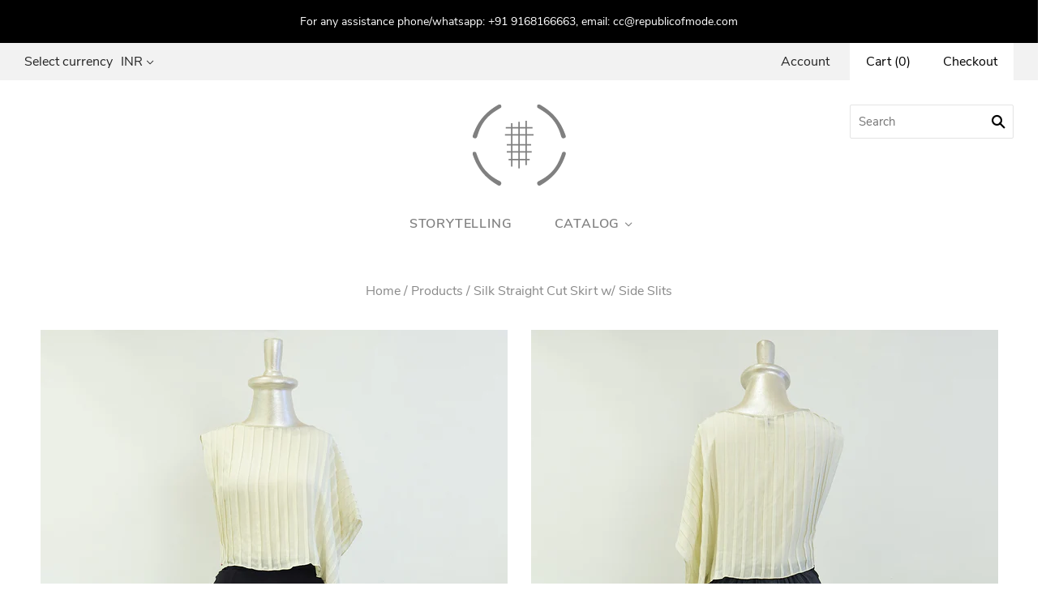

--- FILE ---
content_type: text/html; charset=utf-8
request_url: https://www.republicofmode.com/products/long-straight-cut-skirt
body_size: 19781
content:
<!DOCTYPE html>
<html
  class="
    no-js
    loading
  "
>
<head>

  <meta charset="utf-8">
  <meta http-equiv="X-UA-Compatible" content="IE=edge,chrome=1">

  <title>
    Silk Straight Cut Skirt w/ Side Slits

    

    

    
      &#8211; Republic of Mode
    
  </title>

  
    <meta name="description" content="Silk Straight Cut Skirt w/ Side Slits by Stephany Material - 100% Silk  Wash Care - Dry clean only Size Guide - Size S (Small) Skirt Length - 43 inches  This skirt is on sale. Dispatched within 24 Hrs. For any assistance, get in touch with us via phone: +91 9168166663 or email: cc@republicofmode.com" />
  

  
    <link rel="shortcut icon" href="//www.republicofmode.com/cdn/shop/files/Artboard_1_e5d459a2-8b3a-490f-97c7-1bfdbee4ed94_32x32.png?v=1613718007" type="image/png" />
  

  <link rel="canonical" href="https://www.republicofmode.com/products/long-straight-cut-skirt" />
  <meta name="viewport" content="width=device-width,initial-scale=1" />

  <script>window.performance && window.performance.mark && window.performance.mark('shopify.content_for_header.start');</script><meta id="shopify-digital-wallet" name="shopify-digital-wallet" content="/9815274/digital_wallets/dialog">
<link rel="alternate" type="application/json+oembed" href="https://www.republicofmode.com/products/long-straight-cut-skirt.oembed">
<script async="async" src="/checkouts/internal/preloads.js?locale=en-IN"></script>
<script id="shopify-features" type="application/json">{"accessToken":"cd0e4e35e19fbc211c25e15d1393edbc","betas":["rich-media-storefront-analytics"],"domain":"www.republicofmode.com","predictiveSearch":true,"shopId":9815274,"locale":"en"}</script>
<script>var Shopify = Shopify || {};
Shopify.shop = "republic-of-mode.myshopify.com";
Shopify.locale = "en";
Shopify.currency = {"active":"INR","rate":"1.0"};
Shopify.country = "IN";
Shopify.theme = {"name":"Grid-4.4.0","id":32638763102,"schema_name":"Grid","schema_version":"4.4.0","theme_store_id":718,"role":"main"};
Shopify.theme.handle = "null";
Shopify.theme.style = {"id":null,"handle":null};
Shopify.cdnHost = "www.republicofmode.com/cdn";
Shopify.routes = Shopify.routes || {};
Shopify.routes.root = "/";</script>
<script type="module">!function(o){(o.Shopify=o.Shopify||{}).modules=!0}(window);</script>
<script>!function(o){function n(){var o=[];function n(){o.push(Array.prototype.slice.apply(arguments))}return n.q=o,n}var t=o.Shopify=o.Shopify||{};t.loadFeatures=n(),t.autoloadFeatures=n()}(window);</script>
<script id="shop-js-analytics" type="application/json">{"pageType":"product"}</script>
<script defer="defer" async type="module" src="//www.republicofmode.com/cdn/shopifycloud/shop-js/modules/v2/client.init-shop-cart-sync_C5BV16lS.en.esm.js"></script>
<script defer="defer" async type="module" src="//www.republicofmode.com/cdn/shopifycloud/shop-js/modules/v2/chunk.common_CygWptCX.esm.js"></script>
<script type="module">
  await import("//www.republicofmode.com/cdn/shopifycloud/shop-js/modules/v2/client.init-shop-cart-sync_C5BV16lS.en.esm.js");
await import("//www.republicofmode.com/cdn/shopifycloud/shop-js/modules/v2/chunk.common_CygWptCX.esm.js");

  window.Shopify.SignInWithShop?.initShopCartSync?.({"fedCMEnabled":true,"windoidEnabled":true});

</script>
<script>(function() {
  var isLoaded = false;
  function asyncLoad() {
    if (isLoaded) return;
    isLoaded = true;
    var urls = ["\/\/d1liekpayvooaz.cloudfront.net\/apps\/customizery\/customizery.js?shop=republic-of-mode.myshopify.com","https:\/\/customer-first-focus.b-cdn.net\/cffPCLoader_min.js?shop=republic-of-mode.myshopify.com"];
    for (var i = 0; i < urls.length; i++) {
      var s = document.createElement('script');
      s.type = 'text/javascript';
      s.async = true;
      s.src = urls[i];
      var x = document.getElementsByTagName('script')[0];
      x.parentNode.insertBefore(s, x);
    }
  };
  if(window.attachEvent) {
    window.attachEvent('onload', asyncLoad);
  } else {
    window.addEventListener('load', asyncLoad, false);
  }
})();</script>
<script id="__st">var __st={"a":9815274,"offset":19800,"reqid":"a9548d14-7123-4b52-865e-a85cff4cabb3-1768844253","pageurl":"www.republicofmode.com\/products\/long-straight-cut-skirt","u":"925a231a2947","p":"product","rtyp":"product","rid":4684240715870};</script>
<script>window.ShopifyPaypalV4VisibilityTracking = true;</script>
<script id="captcha-bootstrap">!function(){'use strict';const t='contact',e='account',n='new_comment',o=[[t,t],['blogs',n],['comments',n],[t,'customer']],c=[[e,'customer_login'],[e,'guest_login'],[e,'recover_customer_password'],[e,'create_customer']],r=t=>t.map((([t,e])=>`form[action*='/${t}']:not([data-nocaptcha='true']) input[name='form_type'][value='${e}']`)).join(','),a=t=>()=>t?[...document.querySelectorAll(t)].map((t=>t.form)):[];function s(){const t=[...o],e=r(t);return a(e)}const i='password',u='form_key',d=['recaptcha-v3-token','g-recaptcha-response','h-captcha-response',i],f=()=>{try{return window.sessionStorage}catch{return}},m='__shopify_v',_=t=>t.elements[u];function p(t,e,n=!1){try{const o=window.sessionStorage,c=JSON.parse(o.getItem(e)),{data:r}=function(t){const{data:e,action:n}=t;return t[m]||n?{data:e,action:n}:{data:t,action:n}}(c);for(const[e,n]of Object.entries(r))t.elements[e]&&(t.elements[e].value=n);n&&o.removeItem(e)}catch(o){console.error('form repopulation failed',{error:o})}}const l='form_type',E='cptcha';function T(t){t.dataset[E]=!0}const w=window,h=w.document,L='Shopify',v='ce_forms',y='captcha';let A=!1;((t,e)=>{const n=(g='f06e6c50-85a8-45c8-87d0-21a2b65856fe',I='https://cdn.shopify.com/shopifycloud/storefront-forms-hcaptcha/ce_storefront_forms_captcha_hcaptcha.v1.5.2.iife.js',D={infoText:'Protected by hCaptcha',privacyText:'Privacy',termsText:'Terms'},(t,e,n)=>{const o=w[L][v],c=o.bindForm;if(c)return c(t,g,e,D).then(n);var r;o.q.push([[t,g,e,D],n]),r=I,A||(h.body.append(Object.assign(h.createElement('script'),{id:'captcha-provider',async:!0,src:r})),A=!0)});var g,I,D;w[L]=w[L]||{},w[L][v]=w[L][v]||{},w[L][v].q=[],w[L][y]=w[L][y]||{},w[L][y].protect=function(t,e){n(t,void 0,e),T(t)},Object.freeze(w[L][y]),function(t,e,n,w,h,L){const[v,y,A,g]=function(t,e,n){const i=e?o:[],u=t?c:[],d=[...i,...u],f=r(d),m=r(i),_=r(d.filter((([t,e])=>n.includes(e))));return[a(f),a(m),a(_),s()]}(w,h,L),I=t=>{const e=t.target;return e instanceof HTMLFormElement?e:e&&e.form},D=t=>v().includes(t);t.addEventListener('submit',(t=>{const e=I(t);if(!e)return;const n=D(e)&&!e.dataset.hcaptchaBound&&!e.dataset.recaptchaBound,o=_(e),c=g().includes(e)&&(!o||!o.value);(n||c)&&t.preventDefault(),c&&!n&&(function(t){try{if(!f())return;!function(t){const e=f();if(!e)return;const n=_(t);if(!n)return;const o=n.value;o&&e.removeItem(o)}(t);const e=Array.from(Array(32),(()=>Math.random().toString(36)[2])).join('');!function(t,e){_(t)||t.append(Object.assign(document.createElement('input'),{type:'hidden',name:u})),t.elements[u].value=e}(t,e),function(t,e){const n=f();if(!n)return;const o=[...t.querySelectorAll(`input[type='${i}']`)].map((({name:t})=>t)),c=[...d,...o],r={};for(const[a,s]of new FormData(t).entries())c.includes(a)||(r[a]=s);n.setItem(e,JSON.stringify({[m]:1,action:t.action,data:r}))}(t,e)}catch(e){console.error('failed to persist form',e)}}(e),e.submit())}));const S=(t,e)=>{t&&!t.dataset[E]&&(n(t,e.some((e=>e===t))),T(t))};for(const o of['focusin','change'])t.addEventListener(o,(t=>{const e=I(t);D(e)&&S(e,y())}));const B=e.get('form_key'),M=e.get(l),P=B&&M;t.addEventListener('DOMContentLoaded',(()=>{const t=y();if(P)for(const e of t)e.elements[l].value===M&&p(e,B);[...new Set([...A(),...v().filter((t=>'true'===t.dataset.shopifyCaptcha))])].forEach((e=>S(e,t)))}))}(h,new URLSearchParams(w.location.search),n,t,e,['guest_login'])})(!0,!0)}();</script>
<script integrity="sha256-4kQ18oKyAcykRKYeNunJcIwy7WH5gtpwJnB7kiuLZ1E=" data-source-attribution="shopify.loadfeatures" defer="defer" src="//www.republicofmode.com/cdn/shopifycloud/storefront/assets/storefront/load_feature-a0a9edcb.js" crossorigin="anonymous"></script>
<script data-source-attribution="shopify.dynamic_checkout.dynamic.init">var Shopify=Shopify||{};Shopify.PaymentButton=Shopify.PaymentButton||{isStorefrontPortableWallets:!0,init:function(){window.Shopify.PaymentButton.init=function(){};var t=document.createElement("script");t.src="https://www.republicofmode.com/cdn/shopifycloud/portable-wallets/latest/portable-wallets.en.js",t.type="module",document.head.appendChild(t)}};
</script>
<script data-source-attribution="shopify.dynamic_checkout.buyer_consent">
  function portableWalletsHideBuyerConsent(e){var t=document.getElementById("shopify-buyer-consent"),n=document.getElementById("shopify-subscription-policy-button");t&&n&&(t.classList.add("hidden"),t.setAttribute("aria-hidden","true"),n.removeEventListener("click",e))}function portableWalletsShowBuyerConsent(e){var t=document.getElementById("shopify-buyer-consent"),n=document.getElementById("shopify-subscription-policy-button");t&&n&&(t.classList.remove("hidden"),t.removeAttribute("aria-hidden"),n.addEventListener("click",e))}window.Shopify?.PaymentButton&&(window.Shopify.PaymentButton.hideBuyerConsent=portableWalletsHideBuyerConsent,window.Shopify.PaymentButton.showBuyerConsent=portableWalletsShowBuyerConsent);
</script>
<script>
  function portableWalletsCleanup(e){e&&e.src&&console.error("Failed to load portable wallets script "+e.src);var t=document.querySelectorAll("shopify-accelerated-checkout .shopify-payment-button__skeleton, shopify-accelerated-checkout-cart .wallet-cart-button__skeleton"),e=document.getElementById("shopify-buyer-consent");for(let e=0;e<t.length;e++)t[e].remove();e&&e.remove()}function portableWalletsNotLoadedAsModule(e){e instanceof ErrorEvent&&"string"==typeof e.message&&e.message.includes("import.meta")&&"string"==typeof e.filename&&e.filename.includes("portable-wallets")&&(window.removeEventListener("error",portableWalletsNotLoadedAsModule),window.Shopify.PaymentButton.failedToLoad=e,"loading"===document.readyState?document.addEventListener("DOMContentLoaded",window.Shopify.PaymentButton.init):window.Shopify.PaymentButton.init())}window.addEventListener("error",portableWalletsNotLoadedAsModule);
</script>

<script type="module" src="https://www.republicofmode.com/cdn/shopifycloud/portable-wallets/latest/portable-wallets.en.js" onError="portableWalletsCleanup(this)" crossorigin="anonymous"></script>
<script nomodule>
  document.addEventListener("DOMContentLoaded", portableWalletsCleanup);
</script>

<link id="shopify-accelerated-checkout-styles" rel="stylesheet" media="screen" href="https://www.republicofmode.com/cdn/shopifycloud/portable-wallets/latest/accelerated-checkout-backwards-compat.css" crossorigin="anonymous">
<style id="shopify-accelerated-checkout-cart">
        #shopify-buyer-consent {
  margin-top: 1em;
  display: inline-block;
  width: 100%;
}

#shopify-buyer-consent.hidden {
  display: none;
}

#shopify-subscription-policy-button {
  background: none;
  border: none;
  padding: 0;
  text-decoration: underline;
  font-size: inherit;
  cursor: pointer;
}

#shopify-subscription-policy-button::before {
  box-shadow: none;
}

      </style>

<script>window.performance && window.performance.mark && window.performance.mark('shopify.content_for_header.end');</script>

  
  















<meta property="og:site_name" content="Republic of Mode">
<meta property="og:url" content="https://www.republicofmode.com/products/long-straight-cut-skirt">
<meta property="og:title" content="Silk Straight Cut Skirt w/ Side Slits">
<meta property="og:type" content="website">
<meta property="og:description" content="Silk Straight Cut Skirt w/ Side Slits by Stephany Material - 100% Silk  Wash Care - Dry clean only Size Guide - Size S (Small) Skirt Length - 43 inches  This skirt is on sale. Dispatched within 24 Hrs. For any assistance, get in touch with us via phone: +91 9168166663 or email: cc@republicofmode.com">




    
    
    

    
    
    <meta
      property="og:image"
      content="https://www.republicofmode.com/cdn/shop/products/DSF8530_1200x1800.jpg?v=1621928099"
    />
    <meta
      property="og:image:secure_url"
      content="https://www.republicofmode.com/cdn/shop/products/DSF8530_1200x1800.jpg?v=1621928099"
    />
    <meta property="og:image:width" content="1200" />
    <meta property="og:image:height" content="1800" />
    <meta property="og:image:alt" content="Stephany Silk Straight Cut Skirt w/ Side Slits - Republic of Mode" />
  









  <meta name="twitter:site" content="@republicofmode">








<meta name="twitter:title" content="Silk Straight Cut Skirt w/ Side Slits">
<meta name="twitter:description" content="Silk Straight Cut Skirt w/ Side Slits by Stephany Material - 100% Silk  Wash Care - Dry clean only Size Guide - Size S (Small) Skirt Length - 43 inches  This skirt is on sale. Dispatched within 24 Hrs. For any assistance, get in touch with us via phone: +91 9168166663 or email: cc@republicofmode.com">


    
    
    
      
      
      <meta name="twitter:card" content="summary">
    
    
    <meta
      property="twitter:image"
      content="https://www.republicofmode.com/cdn/shop/products/DSF8530_1200x1200_crop_center.jpg?v=1621928099"
    />
    <meta property="twitter:image:width" content="1200" />
    <meta property="twitter:image:height" content="1200" />
    <meta property="twitter:image:alt" content="Stephany Silk Straight Cut Skirt w/ Side Slits - Republic of Mode" />
  



  <!-- Theme CSS -->
  <link href="//www.republicofmode.com/cdn/shop/t/39/assets/theme.scss.css?v=132459888733950000321674765814" rel="stylesheet" type="text/css" media="all" />

  

  <!-- Third Party JS Libraries -->
  <script src="//www.republicofmode.com/cdn/shop/t/39/assets/modernizr-2.8.2.min.js?v=38612161053245547031535625031" type="text/javascript"></script>

  <!-- Theme object -->
  <script>
  var Theme = {};
  Theme.version = "4.4.0";

  Theme.currency = 'INR';
  Theme.defaultCurrency = 'INR';
  Theme.moneyFormat = "\u0026#8377;{{amount_no_decimals}}";
  Theme.moneyFormatCurrency = "\u0026#8377;{{ amount_no_decimals }} INR";

  Theme.pleaseSelectText = "Please Select";

  Theme.addToCartSuccess = "**product** has been successfully added to your **cart_link**. Feel free to **continue_link** or **checkout_link**.";

  

  Theme.shippingCalculator = true;
  Theme.shippingButton = "Calculate shipping";
  Theme.shippingDisabled = "Calculating...";

  

  Theme.shippingCalcErrorMessage = "Error: zip / postal code **error_message**";
  Theme.shippingCalcMultiRates = "There are **number_of_rates** shipping rates available for **address**, starting at **rate**.";
  Theme.shippingCalcOneRate = "There is one shipping rate available for **address**.";
  Theme.shippingCalcNoRates = "We do not ship to this destination.";
  Theme.shippingCalcRateValues = "**rate_title** at **rate**";

  
    Theme.currencySwitcher = true;
    Theme.currencySwitcherFormat = 'money_with_currency_format';
    /*
      Override the default Theme.moneyFormat for recalculating
      prices on the product and cart templates.
    */
    Theme.moneyFormat = "\u003cspan class=money\u003e\u0026#8377;{{ amount_no_decimals }} INR\u003c\/span\u003e";
  
</script>


  <script>
    window.products = {};
  </script>

  <!-- cust code for product review app -->
  <link href="//www.republicofmode.com/cdn/shop/t/39/assets/product-reviews-override.css?v=84758421420248671851535695974" rel="stylesheet" type="text/css" media="all" />
  <!--end-->
  
<link href="https://monorail-edge.shopifysvc.com" rel="dns-prefetch">
<script>(function(){if ("sendBeacon" in navigator && "performance" in window) {try {var session_token_from_headers = performance.getEntriesByType('navigation')[0].serverTiming.find(x => x.name == '_s').description;} catch {var session_token_from_headers = undefined;}var session_cookie_matches = document.cookie.match(/_shopify_s=([^;]*)/);var session_token_from_cookie = session_cookie_matches && session_cookie_matches.length === 2 ? session_cookie_matches[1] : "";var session_token = session_token_from_headers || session_token_from_cookie || "";function handle_abandonment_event(e) {var entries = performance.getEntries().filter(function(entry) {return /monorail-edge.shopifysvc.com/.test(entry.name);});if (!window.abandonment_tracked && entries.length === 0) {window.abandonment_tracked = true;var currentMs = Date.now();var navigation_start = performance.timing.navigationStart;var payload = {shop_id: 9815274,url: window.location.href,navigation_start,duration: currentMs - navigation_start,session_token,page_type: "product"};window.navigator.sendBeacon("https://monorail-edge.shopifysvc.com/v1/produce", JSON.stringify({schema_id: "online_store_buyer_site_abandonment/1.1",payload: payload,metadata: {event_created_at_ms: currentMs,event_sent_at_ms: currentMs}}));}}window.addEventListener('pagehide', handle_abandonment_event);}}());</script>
<script id="web-pixels-manager-setup">(function e(e,d,r,n,o){if(void 0===o&&(o={}),!Boolean(null===(a=null===(i=window.Shopify)||void 0===i?void 0:i.analytics)||void 0===a?void 0:a.replayQueue)){var i,a;window.Shopify=window.Shopify||{};var t=window.Shopify;t.analytics=t.analytics||{};var s=t.analytics;s.replayQueue=[],s.publish=function(e,d,r){return s.replayQueue.push([e,d,r]),!0};try{self.performance.mark("wpm:start")}catch(e){}var l=function(){var e={modern:/Edge?\/(1{2}[4-9]|1[2-9]\d|[2-9]\d{2}|\d{4,})\.\d+(\.\d+|)|Firefox\/(1{2}[4-9]|1[2-9]\d|[2-9]\d{2}|\d{4,})\.\d+(\.\d+|)|Chrom(ium|e)\/(9{2}|\d{3,})\.\d+(\.\d+|)|(Maci|X1{2}).+ Version\/(15\.\d+|(1[6-9]|[2-9]\d|\d{3,})\.\d+)([,.]\d+|)( \(\w+\)|)( Mobile\/\w+|) Safari\/|Chrome.+OPR\/(9{2}|\d{3,})\.\d+\.\d+|(CPU[ +]OS|iPhone[ +]OS|CPU[ +]iPhone|CPU IPhone OS|CPU iPad OS)[ +]+(15[._]\d+|(1[6-9]|[2-9]\d|\d{3,})[._]\d+)([._]\d+|)|Android:?[ /-](13[3-9]|1[4-9]\d|[2-9]\d{2}|\d{4,})(\.\d+|)(\.\d+|)|Android.+Firefox\/(13[5-9]|1[4-9]\d|[2-9]\d{2}|\d{4,})\.\d+(\.\d+|)|Android.+Chrom(ium|e)\/(13[3-9]|1[4-9]\d|[2-9]\d{2}|\d{4,})\.\d+(\.\d+|)|SamsungBrowser\/([2-9]\d|\d{3,})\.\d+/,legacy:/Edge?\/(1[6-9]|[2-9]\d|\d{3,})\.\d+(\.\d+|)|Firefox\/(5[4-9]|[6-9]\d|\d{3,})\.\d+(\.\d+|)|Chrom(ium|e)\/(5[1-9]|[6-9]\d|\d{3,})\.\d+(\.\d+|)([\d.]+$|.*Safari\/(?![\d.]+ Edge\/[\d.]+$))|(Maci|X1{2}).+ Version\/(10\.\d+|(1[1-9]|[2-9]\d|\d{3,})\.\d+)([,.]\d+|)( \(\w+\)|)( Mobile\/\w+|) Safari\/|Chrome.+OPR\/(3[89]|[4-9]\d|\d{3,})\.\d+\.\d+|(CPU[ +]OS|iPhone[ +]OS|CPU[ +]iPhone|CPU IPhone OS|CPU iPad OS)[ +]+(10[._]\d+|(1[1-9]|[2-9]\d|\d{3,})[._]\d+)([._]\d+|)|Android:?[ /-](13[3-9]|1[4-9]\d|[2-9]\d{2}|\d{4,})(\.\d+|)(\.\d+|)|Mobile Safari.+OPR\/([89]\d|\d{3,})\.\d+\.\d+|Android.+Firefox\/(13[5-9]|1[4-9]\d|[2-9]\d{2}|\d{4,})\.\d+(\.\d+|)|Android.+Chrom(ium|e)\/(13[3-9]|1[4-9]\d|[2-9]\d{2}|\d{4,})\.\d+(\.\d+|)|Android.+(UC? ?Browser|UCWEB|U3)[ /]?(15\.([5-9]|\d{2,})|(1[6-9]|[2-9]\d|\d{3,})\.\d+)\.\d+|SamsungBrowser\/(5\.\d+|([6-9]|\d{2,})\.\d+)|Android.+MQ{2}Browser\/(14(\.(9|\d{2,})|)|(1[5-9]|[2-9]\d|\d{3,})(\.\d+|))(\.\d+|)|K[Aa][Ii]OS\/(3\.\d+|([4-9]|\d{2,})\.\d+)(\.\d+|)/},d=e.modern,r=e.legacy,n=navigator.userAgent;return n.match(d)?"modern":n.match(r)?"legacy":"unknown"}(),u="modern"===l?"modern":"legacy",c=(null!=n?n:{modern:"",legacy:""})[u],f=function(e){return[e.baseUrl,"/wpm","/b",e.hashVersion,"modern"===e.buildTarget?"m":"l",".js"].join("")}({baseUrl:d,hashVersion:r,buildTarget:u}),m=function(e){var d=e.version,r=e.bundleTarget,n=e.surface,o=e.pageUrl,i=e.monorailEndpoint;return{emit:function(e){var a=e.status,t=e.errorMsg,s=(new Date).getTime(),l=JSON.stringify({metadata:{event_sent_at_ms:s},events:[{schema_id:"web_pixels_manager_load/3.1",payload:{version:d,bundle_target:r,page_url:o,status:a,surface:n,error_msg:t},metadata:{event_created_at_ms:s}}]});if(!i)return console&&console.warn&&console.warn("[Web Pixels Manager] No Monorail endpoint provided, skipping logging."),!1;try{return self.navigator.sendBeacon.bind(self.navigator)(i,l)}catch(e){}var u=new XMLHttpRequest;try{return u.open("POST",i,!0),u.setRequestHeader("Content-Type","text/plain"),u.send(l),!0}catch(e){return console&&console.warn&&console.warn("[Web Pixels Manager] Got an unhandled error while logging to Monorail."),!1}}}}({version:r,bundleTarget:l,surface:e.surface,pageUrl:self.location.href,monorailEndpoint:e.monorailEndpoint});try{o.browserTarget=l,function(e){var d=e.src,r=e.async,n=void 0===r||r,o=e.onload,i=e.onerror,a=e.sri,t=e.scriptDataAttributes,s=void 0===t?{}:t,l=document.createElement("script"),u=document.querySelector("head"),c=document.querySelector("body");if(l.async=n,l.src=d,a&&(l.integrity=a,l.crossOrigin="anonymous"),s)for(var f in s)if(Object.prototype.hasOwnProperty.call(s,f))try{l.dataset[f]=s[f]}catch(e){}if(o&&l.addEventListener("load",o),i&&l.addEventListener("error",i),u)u.appendChild(l);else{if(!c)throw new Error("Did not find a head or body element to append the script");c.appendChild(l)}}({src:f,async:!0,onload:function(){if(!function(){var e,d;return Boolean(null===(d=null===(e=window.Shopify)||void 0===e?void 0:e.analytics)||void 0===d?void 0:d.initialized)}()){var d=window.webPixelsManager.init(e)||void 0;if(d){var r=window.Shopify.analytics;r.replayQueue.forEach((function(e){var r=e[0],n=e[1],o=e[2];d.publishCustomEvent(r,n,o)})),r.replayQueue=[],r.publish=d.publishCustomEvent,r.visitor=d.visitor,r.initialized=!0}}},onerror:function(){return m.emit({status:"failed",errorMsg:"".concat(f," has failed to load")})},sri:function(e){var d=/^sha384-[A-Za-z0-9+/=]+$/;return"string"==typeof e&&d.test(e)}(c)?c:"",scriptDataAttributes:o}),m.emit({status:"loading"})}catch(e){m.emit({status:"failed",errorMsg:(null==e?void 0:e.message)||"Unknown error"})}}})({shopId: 9815274,storefrontBaseUrl: "https://www.republicofmode.com",extensionsBaseUrl: "https://extensions.shopifycdn.com/cdn/shopifycloud/web-pixels-manager",monorailEndpoint: "https://monorail-edge.shopifysvc.com/unstable/produce_batch",surface: "storefront-renderer",enabledBetaFlags: ["2dca8a86"],webPixelsConfigList: [{"id":"115605598","configuration":"{\"pixel_id\":\"434757640968338\",\"pixel_type\":\"facebook_pixel\",\"metaapp_system_user_token\":\"-\"}","eventPayloadVersion":"v1","runtimeContext":"OPEN","scriptVersion":"ca16bc87fe92b6042fbaa3acc2fbdaa6","type":"APP","apiClientId":2329312,"privacyPurposes":["ANALYTICS","MARKETING","SALE_OF_DATA"],"dataSharingAdjustments":{"protectedCustomerApprovalScopes":["read_customer_address","read_customer_email","read_customer_name","read_customer_personal_data","read_customer_phone"]}},{"id":"57835614","eventPayloadVersion":"v1","runtimeContext":"LAX","scriptVersion":"1","type":"CUSTOM","privacyPurposes":["MARKETING"],"name":"Meta pixel (migrated)"},{"id":"93618270","eventPayloadVersion":"v1","runtimeContext":"LAX","scriptVersion":"1","type":"CUSTOM","privacyPurposes":["ANALYTICS"],"name":"Google Analytics tag (migrated)"},{"id":"shopify-app-pixel","configuration":"{}","eventPayloadVersion":"v1","runtimeContext":"STRICT","scriptVersion":"0450","apiClientId":"shopify-pixel","type":"APP","privacyPurposes":["ANALYTICS","MARKETING"]},{"id":"shopify-custom-pixel","eventPayloadVersion":"v1","runtimeContext":"LAX","scriptVersion":"0450","apiClientId":"shopify-pixel","type":"CUSTOM","privacyPurposes":["ANALYTICS","MARKETING"]}],isMerchantRequest: false,initData: {"shop":{"name":"Republic of Mode","paymentSettings":{"currencyCode":"INR"},"myshopifyDomain":"republic-of-mode.myshopify.com","countryCode":"IN","storefrontUrl":"https:\/\/www.republicofmode.com"},"customer":null,"cart":null,"checkout":null,"productVariants":[{"price":{"amount":1500.0,"currencyCode":"INR"},"product":{"title":"Silk Straight Cut Skirt w\/ Side Slits","vendor":"Stephany","id":"4684240715870","untranslatedTitle":"Silk Straight Cut Skirt w\/ Side Slits","url":"\/products\/long-straight-cut-skirt","type":"Clothing"},"id":"32074072883294","image":{"src":"\/\/www.republicofmode.com\/cdn\/shop\/products\/DSF8530.jpg?v=1621928099"},"sku":"SD0450SKBK","title":"Black \/ S","untranslatedTitle":"Black \/ S"}],"purchasingCompany":null},},"https://www.republicofmode.com/cdn","fcfee988w5aeb613cpc8e4bc33m6693e112",{"modern":"","legacy":""},{"shopId":"9815274","storefrontBaseUrl":"https:\/\/www.republicofmode.com","extensionBaseUrl":"https:\/\/extensions.shopifycdn.com\/cdn\/shopifycloud\/web-pixels-manager","surface":"storefront-renderer","enabledBetaFlags":"[\"2dca8a86\"]","isMerchantRequest":"false","hashVersion":"fcfee988w5aeb613cpc8e4bc33m6693e112","publish":"custom","events":"[[\"page_viewed\",{}],[\"product_viewed\",{\"productVariant\":{\"price\":{\"amount\":1500.0,\"currencyCode\":\"INR\"},\"product\":{\"title\":\"Silk Straight Cut Skirt w\/ Side Slits\",\"vendor\":\"Stephany\",\"id\":\"4684240715870\",\"untranslatedTitle\":\"Silk Straight Cut Skirt w\/ Side Slits\",\"url\":\"\/products\/long-straight-cut-skirt\",\"type\":\"Clothing\"},\"id\":\"32074072883294\",\"image\":{\"src\":\"\/\/www.republicofmode.com\/cdn\/shop\/products\/DSF8530.jpg?v=1621928099\"},\"sku\":\"SD0450SKBK\",\"title\":\"Black \/ S\",\"untranslatedTitle\":\"Black \/ S\"}}]]"});</script><script>
  window.ShopifyAnalytics = window.ShopifyAnalytics || {};
  window.ShopifyAnalytics.meta = window.ShopifyAnalytics.meta || {};
  window.ShopifyAnalytics.meta.currency = 'INR';
  var meta = {"product":{"id":4684240715870,"gid":"gid:\/\/shopify\/Product\/4684240715870","vendor":"Stephany","type":"Clothing","handle":"long-straight-cut-skirt","variants":[{"id":32074072883294,"price":150000,"name":"Silk Straight Cut Skirt w\/ Side Slits - Black \/ S","public_title":"Black \/ S","sku":"SD0450SKBK"}],"remote":false},"page":{"pageType":"product","resourceType":"product","resourceId":4684240715870,"requestId":"a9548d14-7123-4b52-865e-a85cff4cabb3-1768844253"}};
  for (var attr in meta) {
    window.ShopifyAnalytics.meta[attr] = meta[attr];
  }
</script>
<script class="analytics">
  (function () {
    var customDocumentWrite = function(content) {
      var jquery = null;

      if (window.jQuery) {
        jquery = window.jQuery;
      } else if (window.Checkout && window.Checkout.$) {
        jquery = window.Checkout.$;
      }

      if (jquery) {
        jquery('body').append(content);
      }
    };

    var hasLoggedConversion = function(token) {
      if (token) {
        return document.cookie.indexOf('loggedConversion=' + token) !== -1;
      }
      return false;
    }

    var setCookieIfConversion = function(token) {
      if (token) {
        var twoMonthsFromNow = new Date(Date.now());
        twoMonthsFromNow.setMonth(twoMonthsFromNow.getMonth() + 2);

        document.cookie = 'loggedConversion=' + token + '; expires=' + twoMonthsFromNow;
      }
    }

    var trekkie = window.ShopifyAnalytics.lib = window.trekkie = window.trekkie || [];
    if (trekkie.integrations) {
      return;
    }
    trekkie.methods = [
      'identify',
      'page',
      'ready',
      'track',
      'trackForm',
      'trackLink'
    ];
    trekkie.factory = function(method) {
      return function() {
        var args = Array.prototype.slice.call(arguments);
        args.unshift(method);
        trekkie.push(args);
        return trekkie;
      };
    };
    for (var i = 0; i < trekkie.methods.length; i++) {
      var key = trekkie.methods[i];
      trekkie[key] = trekkie.factory(key);
    }
    trekkie.load = function(config) {
      trekkie.config = config || {};
      trekkie.config.initialDocumentCookie = document.cookie;
      var first = document.getElementsByTagName('script')[0];
      var script = document.createElement('script');
      script.type = 'text/javascript';
      script.onerror = function(e) {
        var scriptFallback = document.createElement('script');
        scriptFallback.type = 'text/javascript';
        scriptFallback.onerror = function(error) {
                var Monorail = {
      produce: function produce(monorailDomain, schemaId, payload) {
        var currentMs = new Date().getTime();
        var event = {
          schema_id: schemaId,
          payload: payload,
          metadata: {
            event_created_at_ms: currentMs,
            event_sent_at_ms: currentMs
          }
        };
        return Monorail.sendRequest("https://" + monorailDomain + "/v1/produce", JSON.stringify(event));
      },
      sendRequest: function sendRequest(endpointUrl, payload) {
        // Try the sendBeacon API
        if (window && window.navigator && typeof window.navigator.sendBeacon === 'function' && typeof window.Blob === 'function' && !Monorail.isIos12()) {
          var blobData = new window.Blob([payload], {
            type: 'text/plain'
          });

          if (window.navigator.sendBeacon(endpointUrl, blobData)) {
            return true;
          } // sendBeacon was not successful

        } // XHR beacon

        var xhr = new XMLHttpRequest();

        try {
          xhr.open('POST', endpointUrl);
          xhr.setRequestHeader('Content-Type', 'text/plain');
          xhr.send(payload);
        } catch (e) {
          console.log(e);
        }

        return false;
      },
      isIos12: function isIos12() {
        return window.navigator.userAgent.lastIndexOf('iPhone; CPU iPhone OS 12_') !== -1 || window.navigator.userAgent.lastIndexOf('iPad; CPU OS 12_') !== -1;
      }
    };
    Monorail.produce('monorail-edge.shopifysvc.com',
      'trekkie_storefront_load_errors/1.1',
      {shop_id: 9815274,
      theme_id: 32638763102,
      app_name: "storefront",
      context_url: window.location.href,
      source_url: "//www.republicofmode.com/cdn/s/trekkie.storefront.cd680fe47e6c39ca5d5df5f0a32d569bc48c0f27.min.js"});

        };
        scriptFallback.async = true;
        scriptFallback.src = '//www.republicofmode.com/cdn/s/trekkie.storefront.cd680fe47e6c39ca5d5df5f0a32d569bc48c0f27.min.js';
        first.parentNode.insertBefore(scriptFallback, first);
      };
      script.async = true;
      script.src = '//www.republicofmode.com/cdn/s/trekkie.storefront.cd680fe47e6c39ca5d5df5f0a32d569bc48c0f27.min.js';
      first.parentNode.insertBefore(script, first);
    };
    trekkie.load(
      {"Trekkie":{"appName":"storefront","development":false,"defaultAttributes":{"shopId":9815274,"isMerchantRequest":null,"themeId":32638763102,"themeCityHash":"5669769627412966716","contentLanguage":"en","currency":"INR","eventMetadataId":"94bb8a99-f152-4826-a176-8da011551b19"},"isServerSideCookieWritingEnabled":true,"monorailRegion":"shop_domain","enabledBetaFlags":["65f19447"]},"Session Attribution":{},"S2S":{"facebookCapiEnabled":true,"source":"trekkie-storefront-renderer","apiClientId":580111}}
    );

    var loaded = false;
    trekkie.ready(function() {
      if (loaded) return;
      loaded = true;

      window.ShopifyAnalytics.lib = window.trekkie;

      var originalDocumentWrite = document.write;
      document.write = customDocumentWrite;
      try { window.ShopifyAnalytics.merchantGoogleAnalytics.call(this); } catch(error) {};
      document.write = originalDocumentWrite;

      window.ShopifyAnalytics.lib.page(null,{"pageType":"product","resourceType":"product","resourceId":4684240715870,"requestId":"a9548d14-7123-4b52-865e-a85cff4cabb3-1768844253","shopifyEmitted":true});

      var match = window.location.pathname.match(/checkouts\/(.+)\/(thank_you|post_purchase)/)
      var token = match? match[1]: undefined;
      if (!hasLoggedConversion(token)) {
        setCookieIfConversion(token);
        window.ShopifyAnalytics.lib.track("Viewed Product",{"currency":"INR","variantId":32074072883294,"productId":4684240715870,"productGid":"gid:\/\/shopify\/Product\/4684240715870","name":"Silk Straight Cut Skirt w\/ Side Slits - Black \/ S","price":"1500.00","sku":"SD0450SKBK","brand":"Stephany","variant":"Black \/ S","category":"Clothing","nonInteraction":true,"remote":false},undefined,undefined,{"shopifyEmitted":true});
      window.ShopifyAnalytics.lib.track("monorail:\/\/trekkie_storefront_viewed_product\/1.1",{"currency":"INR","variantId":32074072883294,"productId":4684240715870,"productGid":"gid:\/\/shopify\/Product\/4684240715870","name":"Silk Straight Cut Skirt w\/ Side Slits - Black \/ S","price":"1500.00","sku":"SD0450SKBK","brand":"Stephany","variant":"Black \/ S","category":"Clothing","nonInteraction":true,"remote":false,"referer":"https:\/\/www.republicofmode.com\/products\/long-straight-cut-skirt"});
      }
    });


        var eventsListenerScript = document.createElement('script');
        eventsListenerScript.async = true;
        eventsListenerScript.src = "//www.republicofmode.com/cdn/shopifycloud/storefront/assets/shop_events_listener-3da45d37.js";
        document.getElementsByTagName('head')[0].appendChild(eventsListenerScript);

})();</script>
  <script>
  if (!window.ga || (window.ga && typeof window.ga !== 'function')) {
    window.ga = function ga() {
      (window.ga.q = window.ga.q || []).push(arguments);
      if (window.Shopify && window.Shopify.analytics && typeof window.Shopify.analytics.publish === 'function') {
        window.Shopify.analytics.publish("ga_stub_called", {}, {sendTo: "google_osp_migration"});
      }
      console.error("Shopify's Google Analytics stub called with:", Array.from(arguments), "\nSee https://help.shopify.com/manual/promoting-marketing/pixels/pixel-migration#google for more information.");
    };
    if (window.Shopify && window.Shopify.analytics && typeof window.Shopify.analytics.publish === 'function') {
      window.Shopify.analytics.publish("ga_stub_initialized", {}, {sendTo: "google_osp_migration"});
    }
  }
</script>
<script
  defer
  src="https://www.republicofmode.com/cdn/shopifycloud/perf-kit/shopify-perf-kit-3.0.4.min.js"
  data-application="storefront-renderer"
  data-shop-id="9815274"
  data-render-region="gcp-us-central1"
  data-page-type="product"
  data-theme-instance-id="32638763102"
  data-theme-name="Grid"
  data-theme-version="4.4.0"
  data-monorail-region="shop_domain"
  data-resource-timing-sampling-rate="10"
  data-shs="true"
  data-shs-beacon="true"
  data-shs-export-with-fetch="true"
  data-shs-logs-sample-rate="1"
  data-shs-beacon-endpoint="https://www.republicofmode.com/api/collect"
></script>
</head>

<body
  class="
    template-product
    
  "
>
  










<section
  class="quickshop"
  data-quickshop
  data-quickshop-settings-sha256="b9842ae0e2c8b652e717bc0c9a81f70ecbcf2e6f36caf4f905598f3ae213a458"
>
  <div class="quickshop-content" data-quickshop-content>
    <button class="quickshop-close" data-quickshop-close>
      <img src="//www.republicofmode.com/cdn/shop/t/39/assets/close-icon.svg?v=70987211519237938281535625030">
    </button>

    <div class="quickshop-product" data-quickshop-product-inject></div>
  </div>

  <span class="spinner quickshop-spinner">
    <span></span>
    <span></span>
    <span></span>
  </span>
</section>


  <div id="shopify-section-pxs-announcement-bar" class="shopify-section"><script
  type="application/json"
  data-section-type="pxs-announcement-bar"
  data-section-id="pxs-announcement-bar"
></script>













<a
  class="pxs-announcement-bar"
  style="
    color: #ffffff;
    background-color: #000000
  "
  
>
  
    <span class="pxs-announcement-bar-text-mobile">
      ph: +91 9168166663, e: cc@republicofmode.com
    </span>
  

  
    <span class="pxs-announcement-bar-text-desktop">
      For any assistance phone/whatsapp: +91 9168166663, email: cc@republicofmode.com
    </span>
  
</a>



</div>

  <div id="shopify-section-header" class="shopify-section">
<section
  class="header header-layout-default   header-full-width    header-sticky-show-logo  "
  data-sticky-header
  
  data-section-id="header"
  data-section-type="header">
  <header
    class="main-header"
    role="banner"
    data-header-main
  >
    <div class="header-tools-wrapper">
      <div class="header-tools">

        <div class="aligned-left">
          <div id="coin-container"></div>
          <div data-header-currency-switcher>
            
            <div class="currency-wrapper">
              <span class="select-currency">
                Select currency
              </span>
              <span class="select-wrapper currency-switcher">
                <span class="selected-currency"></span>
                <select id="currencies" name="currencies">
                  
                  
                  <option value="INR">INR</option>
<option value="AUD">AUD</option>
                    
<option value="CAD">CAD</option>
                    
<option value="EUR">EUR</option>
                    
<option value="GBP">GBP</option>
                    
<option value="JPY">JPY</option>
                    
<option value="USD">USD</option>
                    
</select>
              </span>
            </div>
          
          </div>
        </div>

        <div class="aligned-right">
          
            <div class="customer-links">
              
                <a href="/account/login" id="customer_login_link">Account</a>
              
            </div>
          

          <div class="mini-cart-wrapper">
            <a class="cart-count" href="/cart" data-cart-count>
              <span class="cart-count-text">Cart</span>
              (<span class="cart-count-number">0</span>)
            </a>

            <div class="mini-cart empty">
  <div class="arrow"></div>

  <div class="mini-cart-item-wrapper">
    
  </div>

  <div class="mini-cart-footer">
    <a class="button secondary" href="/cart">View cart</a>
    <a class="button" href="/checkout">Check out</a>
  </div>

</div>

          </div>
          <a class="checkout-link" href="/checkout">Checkout</a>
        </div>

      </div>
    </div>

    <div class="header-main-content" data-header-content>
      
        <div class="header-content-left">
          <button
            class="navigation-toggle navigation-toggle-open"
            aria-label="Menu"
            data-header-nav-toggle
          >
            <span class="navigation-toggle-icon"><svg
    aria-hidden="true"
    focusable="false"
    role="presentation"
    xmlns="http://www.w3.org/2000/svg"
    width="24"
    height="18"
    viewBox="0 0 24 18"
  >
    <path fill="currentColor" fill-rule="evenodd" d="M0 0h24v2H0zM0 8h24v2H0zM0 16h24v2H0z"></path>
  </svg>
</span>
          </button>
        </div>
      

      <div class="header-branding header-branding-desktop" data-header-branding>
        <a class="logo-link" href="/">

  

  <img
    src="//www.republicofmode.com/cdn/shop/files/Asset_12_100x_115x100.png?v=1613718007"
    alt=""

    
      data-rimg
      srcset="//www.republicofmode.com/cdn/shop/files/Asset_12_100x_115x100.png?v=1613718007 1x"
    

    class="logo-image"
    
    
  >




</a>
        <span
          class="navigation-toggle navigation-toggle-close"
          data-header-nav-toggle
        ><svg
    aria-hidden="true"
    focusable="false"
    role="presentation"
    width="36"
    height="36"
    viewBox="0 0 36 36"
    xmlns="http://www.w3.org/2000/svg"
  >
    <path fill="currentColor" fill-rule="evenodd" d="M20.117 18L35.998 2.117 33.882 0 18 15.882 2.118 0 .002 2.117 15.882 18 0 33.883 2.12 36 18 20.117 33.882 36 36 33.883z"></path>
  </svg>
</span>
      </div>

      
        <div class="navigation-wrapper" data-navigation-wrapper>
          <nav class="navigation navigation-has-mega-nav" data-navigation-content>
            <ul class="navigation-menu">
              
                













                <li
                  class=""
                  
                >
                  <a
                    id="navigation-storytelling"
                    class="navigation-menu-link"
                    href="/blogs/mode"
                    data-linklist-trigger="storytelling"
                    
                  >
                    Storytelling
                    
                  </a>

                  
                </li>
              
                













                <li
                  class="has-mega-nav"
                  data-mega-nav="true"
                >
                  <a
                    id="navigation-catalog"
                    class="navigation-menu-link"
                    href="#"
                    data-linklist-trigger="catalog"
                    aria-haspopup
                  >
                    Catalog
                    
                      <span class="navigation-submenu-toggle" tabIndex="0" role="button" aria-controls="navigation-catalog" aria-expanded="false" data-subnav-toggle>
<svg
    aria-hidden="true"
    focusable="false"
    role="presentation"
    xmlns="http://www.w3.org/2000/svg"
    width="20"
    height="20"
    viewBox="0 0 20 20"
  >
    <path fill="currentColor" fill-rule="evenodd" d="M6.667 15.96l.576.603 6.482-6.198-6.482-6.198-.576.602 5.853 5.596z"></path>
  </svg></span>
                    
                  </a>

                  
<ul class="mobile-mega-nav navigation-submenu" data-linklist="catalog">
  
    <li class="has-dropdown">
      <a
        id="navigation-clothing"
        class="navigation-menu-link mega-nav-list-title"
        href="#"
        data-linklist-trigger="clothing-0"
      >
        Clothing
        
          <span class="navigation-submenu-toggle" tabIndex="0" role="button" aria-controls="navigation-clothing" aria-expanded="false" data-subnav-toggle>
<svg
    aria-hidden="true"
    focusable="false"
    role="presentation"
    xmlns="http://www.w3.org/2000/svg"
    width="20"
    height="20"
    viewBox="0 0 20 20"
  >
    <path fill="currentColor" fill-rule="evenodd" d="M6.667 15.96l.576.603 6.482-6.198-6.482-6.198-.576.602 5.853 5.596z"></path>
  </svg></span>
        
      </a>
      
        <ul
          class="navigation-submenu"
          data-linklist="clothing-0"
        >
          
            <li>
              <a
                class="navigation-menu-link"
                href="/collections/belle"
              >
                Belle
              </a>
            </li>
          
            <li>
              <a
                class="navigation-menu-link"
                href="/collections/bridal"
              >
                Bridal
              </a>
            </li>
          
            <li>
              <a
                class="navigation-menu-link"
                href="/collections/goa-store-edit"
              >
                Goa Store Edit
              </a>
            </li>
          
        </ul>
      
    </li>
  
    <li class="has-dropdown">
      <a
        id="navigation-abode"
        class="navigation-menu-link mega-nav-list-title"
        href="#"
        data-linklist-trigger="abode-1"
      >
        Abode
        
          <span class="navigation-submenu-toggle" tabIndex="0" role="button" aria-controls="navigation-abode" aria-expanded="false" data-subnav-toggle>
<svg
    aria-hidden="true"
    focusable="false"
    role="presentation"
    xmlns="http://www.w3.org/2000/svg"
    width="20"
    height="20"
    viewBox="0 0 20 20"
  >
    <path fill="currentColor" fill-rule="evenodd" d="M6.667 15.96l.576.603 6.482-6.198-6.482-6.198-.576.602 5.853 5.596z"></path>
  </svg></span>
        
      </a>
      
        <ul
          class="navigation-submenu"
          data-linklist="abode-1"
        >
          
            <li>
              <a
                class="navigation-menu-link"
                href="/collections/art"
              >
                Art
              </a>
            </li>
          
            <li>
              <a
                class="navigation-menu-link"
                href="/collections/decor"
              >
                Decor
              </a>
            </li>
          
        </ul>
      
    </li>
  
    <li class="has-dropdown">
      <a
        id="navigation-accessories"
        class="navigation-menu-link mega-nav-list-title"
        href="#"
        data-linklist-trigger="accessories-2"
      >
        Accessories
        
          <span class="navigation-submenu-toggle" tabIndex="0" role="button" aria-controls="navigation-accessories" aria-expanded="false" data-subnav-toggle>
<svg
    aria-hidden="true"
    focusable="false"
    role="presentation"
    xmlns="http://www.w3.org/2000/svg"
    width="20"
    height="20"
    viewBox="0 0 20 20"
  >
    <path fill="currentColor" fill-rule="evenodd" d="M6.667 15.96l.576.603 6.482-6.198-6.482-6.198-.576.602 5.853 5.596z"></path>
  </svg></span>
        
      </a>
      
        <ul
          class="navigation-submenu"
          data-linklist="accessories-2"
        >
          
            <li>
              <a
                class="navigation-menu-link"
                href="/collections/hair-accs"
              >
                Hair Accs
              </a>
            </li>
          
            <li>
              <a
                class="navigation-menu-link"
                href="/collections/jewelry"
              >
                Jewelry
              </a>
            </li>
          
            <li>
              <a
                class="navigation-menu-link"
                href="/collections/footwear"
              >
                Footwear
              </a>
            </li>
          
        </ul>
      
    </li>
  
</ul>

<div class="mega-nav">
  
  

  

  <div class="mega-nav-list-wrapper">
    
<ul class="mega-nav-list">
        <li
          class="mega-nav-list-title"
          data-image=""
          data-image-alt=""
        >
          <a class="mega-nav-list-title-link" href="#">Clothing</a>
        </li>

        
<li
            data-image="//www.republicofmode.com/cdn/shop/collections/9-edit_300x300.jpg?v=1472498896"
            data-image-alt=""
          >
            <a href="/collections/belle">Belle</a>
          </li>
        
<li
            data-image="//www.republicofmode.com/cdn/shop/collections/DSC2169-2_300x300.jpg?v=1478791962"
            data-image-alt=""
          >
            <a href="/collections/bridal">Bridal</a>
          </li>
        
<li
            data-image="//www.republicofmode.com/cdn/shop/files/145_300x300.jpg?v=1763976444"
            data-image-alt=""
          >
            <a href="/collections/goa-store-edit">Goa Store Edit</a>
          </li>
        
      </ul>
    
<ul class="mega-nav-list">
        <li
          class="mega-nav-list-title"
          data-image="//www.republicofmode.com/cdn/shop/files/145_300x300.jpg?v=1763976444"
          data-image-alt=""
        >
          <a class="mega-nav-list-title-link" href="#">Abode</a>
        </li>

        
<li
            data-image="//www.republicofmode.com/cdn/shop/products/DSC9436-The-Woman_300x300.jpg?v=1541662445"
            data-image-alt=""
          >
            <a href="/collections/art">Art</a>
          </li>
        
<li
            data-image="//www.republicofmode.com/cdn/shop/products/untitled-7398_300x300.jpg?v=1571211271"
            data-image-alt=""
          >
            <a href="/collections/decor">Decor</a>
          </li>
        
      </ul>
    
<ul class="mega-nav-list">
        <li
          class="mega-nav-list-title"
          data-image="//www.republicofmode.com/cdn/shop/products/untitled-7398_300x300.jpg?v=1571211271"
          data-image-alt=""
        >
          <a class="mega-nav-list-title-link" href="#">Accessories</a>
        </li>

        
<li
            data-image="//www.republicofmode.com/cdn/shop/files/1B60307E-56F6-495E-ACEC-3B0917C85E70-8960-00000538E69F6912_300x300.jpg?v=1719046835"
            data-image-alt=""
          >
            <a href="/collections/hair-accs">Hair Accs</a>
          </li>
        
<li
            data-image="//www.republicofmode.com/cdn/shop/products/untitled-7221_300x300.jpg?v=1564558413"
            data-image-alt=""
          >
            <a href="/collections/jewelry">Jewelry</a>
          </li>
        
<li
            data-image="//www.republicofmode.com/cdn/shop/products/DSC9286-Pinky_300x300.jpg?v=1541662431"
            data-image-alt=""
          >
            <a href="/collections/footwear">Footwear</a>
          </li>
        
      </ul>
    
  </div>
</div>

                  
                </li>
              

              
                
                  <li class="mobile-link">
                    <a href="/account/login" id="customer_login_link">Account</a>
                  </li>
                
              
            </ul>
          </nav>
        </div>
      

      <div class="header-content-right" data-header-content-right>
        <form class="header-search-form" action="/search" method="get" data-header-search>
          <input
            class="header-search-input"
            name="q"
            type="text"
            placeholder="Search"
            value=""
          >
          <input
            class="header-search-button"
            type="submit"
            value="&#xe606;"
            aria-label="Search"
            data-header-search-button
          >

          <button
            class="header-search-button-close"
            aria-hidden="true"
            data-header-search-button-close
          ><svg
    aria-hidden="true"
    focusable="false"
    role="presentation"
    width="36"
    height="36"
    viewBox="0 0 36 36"
    xmlns="http://www.w3.org/2000/svg"
  >
    <path fill="currentColor" fill-rule="evenodd" d="M20.117 18L35.998 2.117 33.882 0 18 15.882 2.118 0 .002 2.117 15.882 18 0 33.883 2.12 36 18 20.117 33.882 36 36 33.883z"></path>
  </svg>
</button>
        </form>

        
          <a class="sticky-header-cart-count" href="/cart" data-cart-count>
            <span class="cart-count-text">Cart</span>
            (<span class="cart-count-number">0</span>)
          </a>
        
      </div>
    </div>
  </header>
</section>

</div>

  <div class="main-content">
    <div id="shopify-section-product" class="shopify-section">
<div class="breadcrumbs">

  <a href="/">Home</a> <span class="divider">/</span>
  
    
      <a href="/collections/all">Products</a>
    
      <span class="divider">/</span> <span>Silk Straight Cut Skirt w/ Side Slits</span>
  

</div>














<script
  type="application/json"
  data-section-type="product"
  data-section-id="product"
  data-section-data
>
  {
    "product": {"id":4684240715870,"title":"Silk Straight Cut Skirt w\/ Side Slits","handle":"long-straight-cut-skirt","description":"\u003cp\u003eSilk Straight Cut Skirt w\/ Side Slits by Stephany\u003c\/p\u003e\n\u003cul\u003e\n\u003cli\u003eMaterial - 100% Silk \u003c\/li\u003e\n\u003cli\u003eWash Care - Dry clean only\u003c\/li\u003e\n\u003cli\u003e\n\u003ca href=\"#\" id=\"myBtn\" title=\"Republic Of Mode Size Chart - Clothing (Women)\"\u003eSize Guide\u003c\/a\u003e - Size S (Small)\u003c\/li\u003e\n\u003cli\u003eSkirt Length - 43 inches \u003cbr\u003e\n\u003c\/li\u003e\n\u003c\/ul\u003e\n\u003cp\u003eThis skirt is on sale. Dispatched within 24 Hrs.\u003c\/p\u003e\n\u003cp\u003eFor any assistance, get in touch with us via phone: +91 9168166663 or email: \u003ca href=\"mailto:cc@republicofmode.com\"\u003ecc@republicofmode.com\u003c\/a\u003e\u003c\/p\u003e","published_at":"2020-11-26T21:59:53+05:30","created_at":"2020-07-16T15:01:39+05:30","vendor":"Stephany","type":"Clothing","tags":["blackfriday","goastore","sale","sale2020","Silk","Skirt","Stephany","woman","women"],"price":150000,"price_min":150000,"price_max":150000,"available":true,"price_varies":false,"compare_at_price":560000,"compare_at_price_min":560000,"compare_at_price_max":560000,"compare_at_price_varies":false,"variants":[{"id":32074072883294,"title":"Black \/ S","option1":"Black","option2":"S","option3":null,"sku":"SD0450SKBK","requires_shipping":true,"taxable":true,"featured_image":null,"available":true,"name":"Silk Straight Cut Skirt w\/ Side Slits - Black \/ S","public_title":"Black \/ S","options":["Black","S"],"price":150000,"weight":500,"compare_at_price":560000,"inventory_quantity":1,"inventory_management":"shopify","inventory_policy":"deny","barcode":"","requires_selling_plan":false,"selling_plan_allocations":[]}],"images":["\/\/www.republicofmode.com\/cdn\/shop\/products\/DSF8530.jpg?v=1621928099","\/\/www.republicofmode.com\/cdn\/shop\/products\/DSF8526.jpg?v=1621928100"],"featured_image":"\/\/www.republicofmode.com\/cdn\/shop\/products\/DSF8530.jpg?v=1621928099","options":["Color","Size"],"media":[{"alt":"Stephany Silk Straight Cut Skirt w\/ Side Slits - Republic of Mode","id":6381044203614,"position":1,"preview_image":{"aspect_ratio":0.667,"height":2048,"width":1365,"src":"\/\/www.republicofmode.com\/cdn\/shop\/products\/DSF8530.jpg?v=1621928099"},"aspect_ratio":0.667,"height":2048,"media_type":"image","src":"\/\/www.republicofmode.com\/cdn\/shop\/products\/DSF8530.jpg?v=1621928099","width":1365},{"alt":"Stephany Silk Straight Cut Skirt w\/ Side Slits - Republic of Mode","id":6381044170846,"position":2,"preview_image":{"aspect_ratio":0.667,"height":2048,"width":1365,"src":"\/\/www.republicofmode.com\/cdn\/shop\/products\/DSF8526.jpg?v=1621928100"},"aspect_ratio":0.667,"height":2048,"media_type":"image","src":"\/\/www.republicofmode.com\/cdn\/shop\/products\/DSF8526.jpg?v=1621928100","width":1365}],"requires_selling_plan":false,"selling_plan_groups":[],"content":"\u003cp\u003eSilk Straight Cut Skirt w\/ Side Slits by Stephany\u003c\/p\u003e\n\u003cul\u003e\n\u003cli\u003eMaterial - 100% Silk \u003c\/li\u003e\n\u003cli\u003eWash Care - Dry clean only\u003c\/li\u003e\n\u003cli\u003e\n\u003ca href=\"#\" id=\"myBtn\" title=\"Republic Of Mode Size Chart - Clothing (Women)\"\u003eSize Guide\u003c\/a\u003e - Size S (Small)\u003c\/li\u003e\n\u003cli\u003eSkirt Length - 43 inches \u003cbr\u003e\n\u003c\/li\u003e\n\u003c\/ul\u003e\n\u003cp\u003eThis skirt is on sale. Dispatched within 24 Hrs.\u003c\/p\u003e\n\u003cp\u003eFor any assistance, get in touch with us via phone: +91 9168166663 or email: \u003ca href=\"mailto:cc@republicofmode.com\"\u003ecc@republicofmode.com\u003c\/a\u003e\u003c\/p\u003e"},
    "product_settings": {
      "addToCartText": "Add to cart",
      "enableHistory": true,
      "linkedOptions": false,
      "processingText": "Processing...",
      "setQuantityText": "Translation missing: en.products.product.set_quantity",
      "soldOutText": "Sold out",
      "unavailableText": "Unavailable"
    },
    "images_layout": "masonry",
    "enable_zoom": false,
    "enable_cart_redirection": false,
    "enable_fixed_positioning": true
  }
</script>

<section class="product-container">
  <script type="application/json" data-images>
  {
"14208808484958": "    \u003cimg    src=\"\/\/www.republicofmode.com\/cdn\/shop\/products\/DSF8530_1365x2048.jpg?v=1621928099\"    alt=\"Stephany Silk Straight Cut Skirt w\/ Side Slits - Republic of Mode\"          data-rimg      srcset=\"\/\/www.republicofmode.com\/cdn\/shop\/products\/DSF8530_1365x2048.jpg?v=1621928099 1x\"                data-product-main-image  \u003e",
"14208808517726": "    \u003cimg    src=\"\/\/www.republicofmode.com\/cdn\/shop\/products\/DSF8526_1365x2048.jpg?v=1621928100\"    alt=\"Stephany Silk Straight Cut Skirt w\/ Side Slits - Republic of Mode\"          data-rimg      srcset=\"\/\/www.republicofmode.com\/cdn\/shop\/products\/DSF8526_1365x2048.jpg?v=1621928100 1x\"                data-product-main-image  \u003e"}
</script>










<div
  class="
    product
    
      related-products-position-below
    
    
      product-masonry
    
  "
  itemscope
  itemtype="http://schema.org/Product"
  data-ajax

  

  
    data-linked-options
  

  
    data-product-masonry
  
>

  <meta itemprop="url" content="https://www.republicofmode.com/products/long-straight-cut-skirt">
  <meta itemprop="image" content="//www.republicofmode.com/cdn/shop/products/DSF8530_grande.jpg?v=1621928099">

  <div
    class="
      product-images
      
        product-images-masonry
        product-images-masonry-2
      
    "
    
      data-masonry-gallery
    
  >
    
      <div class="product-image-masonry-sizer" data-masonry-image-sizer></div>
    

    

        

        
        

        <div class="product-image product-image-wide">
          

  
    <noscript data-rimg-noscript>
      <img
        src="//www.republicofmode.com/cdn/shop/products/DSF8530_575x863.jpg?v=1621928099"
        alt="Stephany Silk Straight Cut Skirt w/ Side Slits - Republic of Mode"
        data-rimg="noscript"
        srcset="//www.republicofmode.com/cdn/shop/products/DSF8530_575x863.jpg?v=1621928099 1x, //www.republicofmode.com/cdn/shop/products/DSF8530_1150x1726.jpg?v=1621928099 2x, //www.republicofmode.com/cdn/shop/products/DSF8530_1363x2045.jpg?v=1621928099 2.37x"
        
        
        
      >
    </noscript>
  

  <img
    src="//www.republicofmode.com/cdn/shop/products/DSF8530_575x863.jpg?v=1621928099"
    alt="Stephany Silk Straight Cut Skirt w/ Side Slits - Republic of Mode"

    
      data-rimg="lazy"
      data-rimg-scale="1"
      data-rimg-template="//www.republicofmode.com/cdn/shop/products/DSF8530_{size}.jpg?v=1621928099"
      data-rimg-max="1365x2048"
      
      srcset="data:image/svg+xml;utf8,<svg%20xmlns='http://www.w3.org/2000/svg'%20width='575'%20height='863'></svg>"
    

    
    
    
  >




        </div>
        

        
        

        <div class="product-image product-image-wide">
          

  
    <noscript data-rimg-noscript>
      <img
        src="//www.republicofmode.com/cdn/shop/products/DSF8526_575x863.jpg?v=1621928100"
        alt="Stephany Silk Straight Cut Skirt w/ Side Slits - Republic of Mode"
        data-rimg="noscript"
        srcset="//www.republicofmode.com/cdn/shop/products/DSF8526_575x863.jpg?v=1621928100 1x, //www.republicofmode.com/cdn/shop/products/DSF8526_1150x1726.jpg?v=1621928100 2x, //www.republicofmode.com/cdn/shop/products/DSF8526_1363x2045.jpg?v=1621928100 2.37x"
        
        
        
      >
    </noscript>
  

  <img
    src="//www.republicofmode.com/cdn/shop/products/DSF8526_575x863.jpg?v=1621928100"
    alt="Stephany Silk Straight Cut Skirt w/ Side Slits - Republic of Mode"

    
      data-rimg="lazy"
      data-rimg-scale="1"
      data-rimg-template="//www.republicofmode.com/cdn/shop/products/DSF8526_{size}.jpg?v=1621928100"
      data-rimg-max="1365x2048"
      
      srcset="data:image/svg+xml;utf8,<svg%20xmlns='http://www.w3.org/2000/svg'%20width='575'%20height='863'></svg>"
    

    
    
    
  >




        </div>
  </div>

  <div class="product-details-wrapper">
    <div class="product-details">
      
        <a class="product-vendor" href="/collections/vendors?q=Stephany">Stephany</a>
      

      <h1 class="product-title" itemprop="name">
        
          
            Silk Straight Cut Skirt w/ Side Slits
          
        
      </h1>

      <p class="product-price" itemprop="offers" itemscope itemtype="http://schema.org/Offer">
        <meta itemprop="priceCurrency" content="INR">
        <meta itemprop="price" content="1,500">

        <span class="product-price-minimum money">
          
            
  <span class=money>&#8377;1,500 INR</span>


          
        </span>

        <span
          class="product-price-compare money original visible"
        >
          
  <span class=money>&#8377;5,600 INR</span>


        </span>

        
          <link itemprop="availability" href="http://schema.org/InStock">
        
      </p>

      
        <form method="post" action="/cart/add" id="product_form_4684240715870" accept-charset="UTF-8" class="shopify-product-form" enctype="multipart/form-data" data-product-form=""><input type="hidden" name="form_type" value="product" /><input type="hidden" name="utf8" value="✓" />
          
  
    <div class="product-options">
  
    
<label
      class="product-option-column-1 product-option-row-1 selected-text"
      for="single-option-4684240715870-0
"
      data-select-text>
      <strong>Color:</strong>
    </label>
    <select
      class="single-option-selector"
      id="single-option-4684240715870-0
"
      data-option-select
      data-option-select="4684240715870"
      data-option-index="0">
      
        <option
          value="Black"
          selected="selected">
          Black
        </option>
      
    </select>
  
    
<label
      class="product-option-column-1 product-option-row-2 selected-text"
      for="single-option-4684240715870-1
"
      data-select-text>
      <strong>Size:</strong>
    </label>
    <select
      class="single-option-selector"
      id="single-option-4684240715870-1
"
      data-option-select
      data-option-select="4684240715870"
      data-option-index="1">
      
        <option
          value="S"
          selected="selected">
          S
        </option>
      
    </select>
  

<label class="product-option-column-1 product-option-row-4 product-option-quantity-label">Quantity</label>
      <input class="product-option-quantity" type="text" name="quantity" value="1" />

      <div class="selector-wrapper no-js-required">
        <label for="product-select-4684240715870"></label>
        <select
          class="product-select"
          name="id"
          id="product-select-4684240715870"
          data-select-ignore
        >
          
            
              <option
                
                value="32074072883294" data-variant-id="32074072883294" data-sku="SD0450SKBK">
                Black / S - 
  <span class=money>&#8377;1,500 INR</span>


              </option>
            
          
        </select>
      </div>
    </div>
  

  
    <div id="infiniteoptions-container"></div>
    <div id="uploadery-container"></div>
  

  

  <div
    class="
      product-add-to-cart
      
        product-smart-payments
      
    "
  >
    
      <input class="add-to-cart" type="submit" value="Add to cart" />
    

    
      
        <div data-shopify="payment-button" class="shopify-payment-button"> <shopify-accelerated-checkout recommended="null" fallback="{&quot;supports_subs&quot;:true,&quot;supports_def_opts&quot;:true,&quot;name&quot;:&quot;buy_it_now&quot;,&quot;wallet_params&quot;:{}}" access-token="cd0e4e35e19fbc211c25e15d1393edbc" buyer-country="IN" buyer-locale="en" buyer-currency="INR" variant-params="[{&quot;id&quot;:32074072883294,&quot;requiresShipping&quot;:true}]" shop-id="9815274" enabled-flags="[&quot;ae0f5bf6&quot;]" > <div class="shopify-payment-button__button" role="button" disabled aria-hidden="true" style="background-color: transparent; border: none"> <div class="shopify-payment-button__skeleton">&nbsp;</div> </div> </shopify-accelerated-checkout> <small id="shopify-buyer-consent" class="hidden" aria-hidden="true" data-consent-type="subscription"> This item is a recurring or deferred purchase. By continuing, I agree to the <span id="shopify-subscription-policy-button">cancellation policy</span> and authorize you to charge my payment method at the prices, frequency and dates listed on this page until my order is fulfilled or I cancel, if permitted. </small> </div>
      
    
  </div>

  <div class="product-message"></div>

        <input type="hidden" name="product-id" value="4684240715870" /><input type="hidden" name="section-id" value="product" /></form>
      

      
        <div class="product-description rte" itemprop="description">
          <p>Silk Straight Cut Skirt w/ Side Slits by Stephany</p>
<ul>
<li>Material - 100% Silk </li>
<li>Wash Care - Dry clean only</li>
<li>
<a href="#" id="myBtn" title="Republic Of Mode Size Chart - Clothing (Women)">Size Guide</a> - Size S (Small)</li>
<li>Skirt Length - 43 inches <br>
</li>
</ul>
<p>This skirt is on sale. Dispatched within 24 Hrs.</p>
<p>For any assistance, get in touch with us via phone: +91 9168166663 or email: <a href="mailto:cc@republicofmode.com">cc@republicofmode.com</a></p>
        </div>
      
    </div>
  </div>
</div>


  
  

  <!--<div id="shopify-product-reviews" data-id="4684240715870"><style scoped>
  
  .spr-container {
    padding: 24px;
    border-color: #e4e4e4;
     
  }
  .spr-review, .spr-form {
    border-color: #e4e4e4;
  }
</style>

<div class="spr-container">
  <div class="spr-header">
    <h2 class="spr-header-title">share your experience..</h2>

    <div class="spr-summary" itemscope itemtype="http://data-vocabulary.org/Review-aggregate">
      <meta itemprop="itemreviewed" content="Color-Block V-Neck Maxi Dress" />
      <meta itemprop="votes" content="0" />
      
      <span itemprop="rating" itemscope itemtype="http://data-vocabulary.org/Rating" class="spr-starrating spr-summary-starrating">
        <meta itemprop="average" content="0.0" />
        <meta itemprop="best" content="5" />
        <meta itemprop="worst" content="1" />
        <i class='spr-icon spr-icon-star-empty' style=''></i><i class='spr-icon spr-icon-star-empty' style=''></i><i class='spr-icon spr-icon-star-empty' style=''></i><i class='spr-icon spr-icon-star-empty' style=''></i><i class='spr-icon spr-icon-star-empty' style=''></i>
      </span>
      <span class="spr-summary-caption">
        
          
        
      </span>
      <span class="spr-summary-actions">
        <a href='#' class='spr-summary-actions-newreview' onclick='SPR.toggleForm(6131296262);return false'>Write your story!</a>
      </span>
    </div>
  </div>

  <div class="spr-content">
    <div class='spr-form' id='form_6131296262' style='display: none'></div>
    <div class='spr-reviews' id='reviews_6131296262' style='display: none'></div>
  </div>

</div></div>-->
  
  
    














  <div class="related-products-wrapper">

    <h2 class="section-title">Related products</h2>

    <div
      class="related-products rows-of-3"
      data-masonry-products
    >
      
        <div class="product-grid-masonry-sizer" data-masonry-products-sizer></div>
      

      
      

      
        
          
            
              





<article class="product-list-item" id="product-list-item-7502812971102" data-product-id="7502812971102">

  
  

  <figure
    class="
      product-list-item-thumbnail
      
        has-secondary-image
      
    "
    data-url="/collections/goa-store-edit/products/silk-one-shoulder-dress-3"
    
      

  
    data-rimg="lazy"
    data-rimg-scale="1"
    data-rimg-template="//www.republicofmode.com/cdn/shop/files/146_{size}.jpg?v=1763976444"
    data-rimg-max="1080x1350"
    
    
    
    

  






    
  >
    <a href="/collections/goa-store-edit/products/silk-one-shoulder-dress-3">
      
        

  
    <noscript data-rimg-noscript>
      <img
        src="//www.republicofmode.com/cdn/shop/files/145_480x600.jpg?v=1763976444"
        alt="Stephany Silk One Shoulder Dress - Republic of Mode"
        data-rimg="noscript"
        srcset="//www.republicofmode.com/cdn/shop/files/145_480x600.jpg?v=1763976444 1x, //www.republicofmode.com/cdn/shop/files/145_960x1200.jpg?v=1763976444 2x, //www.republicofmode.com/cdn/shop/files/145_1080x1350.jpg?v=1763976444 2.25x"
        
        
        
      >
    </noscript>
  

  <img
    src="//www.republicofmode.com/cdn/shop/files/145_480x600.jpg?v=1763976444"
    alt="Stephany Silk One Shoulder Dress - Republic of Mode"

    
      data-rimg="lazy"
      data-rimg-scale="1"
      data-rimg-template="//www.republicofmode.com/cdn/shop/files/145_{size}.jpg?v=1763976444"
      data-rimg-max="1080x1350"
      
      srcset="data:image/svg+xml;utf8,<svg%20xmlns='http://www.w3.org/2000/svg'%20width='480'%20height='600'></svg>"
    

    
    
    
  >




      
    </a>

    

    
  </figure>

  <div class="product-list-item-details">
    
      <p class="product-list-item-vendor"><a href="/collections/vendors?q=Stephany" title="Stephany">Stephany</a></p>
    
    <h2 class="product-list-item-title"><a href="/collections/goa-store-edit/products/silk-one-shoulder-dress-3">Silk One Shoulder Dress</a></h2>
    <p class="product-list-item-price">
      
        
          <span class="money">
  <span class=money>&#8377;16,870 INR</span>

</span>
          <span class="original money">
  <span class=money>&#8377;27,345 INR</span>

</span>
        
      
    </p>
  </div>

</article>

            
          
        
      
        
          
            
              





<article class="product-list-item" id="product-list-item-7502812774494" data-product-id="7502812774494">

  
  

  <figure
    class="
      product-list-item-thumbnail
      
        has-secondary-image
      
    "
    data-url="/collections/goa-store-edit/products/silk-paneled-midi-dress"
    
      

  
    data-rimg="lazy"
    data-rimg-scale="1"
    data-rimg-template="//www.republicofmode.com/cdn/shop/files/148_{size}.jpg?v=1763976377"
    data-rimg-max="1080x1350"
    
    
    
    

  






    
  >
    <a href="/collections/goa-store-edit/products/silk-paneled-midi-dress">
      
        

  
    <noscript data-rimg-noscript>
      <img
        src="//www.republicofmode.com/cdn/shop/files/147_480x600.jpg?v=1763976377"
        alt="Stephany Silk Paneled Midi Dress - Republic of Mode"
        data-rimg="noscript"
        srcset="//www.republicofmode.com/cdn/shop/files/147_480x600.jpg?v=1763976377 1x, //www.republicofmode.com/cdn/shop/files/147_960x1200.jpg?v=1763976377 2x, //www.republicofmode.com/cdn/shop/files/147_1080x1350.jpg?v=1763976377 2.25x"
        
        
        
      >
    </noscript>
  

  <img
    src="//www.republicofmode.com/cdn/shop/files/147_480x600.jpg?v=1763976377"
    alt="Stephany Silk Paneled Midi Dress - Republic of Mode"

    
      data-rimg="lazy"
      data-rimg-scale="1"
      data-rimg-template="//www.republicofmode.com/cdn/shop/files/147_{size}.jpg?v=1763976377"
      data-rimg-max="1080x1350"
      
      srcset="data:image/svg+xml;utf8,<svg%20xmlns='http://www.w3.org/2000/svg'%20width='480'%20height='600'></svg>"
    

    
    
    
  >




      
    </a>

    

    
  </figure>

  <div class="product-list-item-details">
    
      <p class="product-list-item-vendor"><a href="/collections/vendors?q=Stephany" title="Stephany">Stephany</a></p>
    
    <h2 class="product-list-item-title"><a href="/collections/goa-store-edit/products/silk-paneled-midi-dress">Silk Paneled Midi Dress</a></h2>
    <p class="product-list-item-price">
      
        
          <span class="money">
  <span class=money>&#8377;15,180 INR</span>

</span>
          <span class="original money">
  <span class=money>&#8377;23,350 INR</span>

</span>
        
      
    </p>
  </div>

</article>

            
          
        
      
        
          
            
              





<article class="product-list-item" id="product-list-item-7502812446814" data-product-id="7502812446814">

  
  

  <figure
    class="
      product-list-item-thumbnail
      
        has-secondary-image
      
    "
    data-url="/collections/goa-store-edit/products/silk-tiedye-strappy-set"
    
      

  
    data-rimg="lazy"
    data-rimg-scale="1"
    data-rimg-template="//www.republicofmode.com/cdn/shop/files/150_{size}.jpg?v=1763976303"
    data-rimg-max="1080x1350"
    
    
    
    

  






    
  >
    <a href="/collections/goa-store-edit/products/silk-tiedye-strappy-set">
      
        

  
    <noscript data-rimg-noscript>
      <img
        src="//www.republicofmode.com/cdn/shop/files/149_480x600.jpg?v=1763976303"
        alt="Stephany Silk Tiedye Strappy Set - Republic of Mode"
        data-rimg="noscript"
        srcset="//www.republicofmode.com/cdn/shop/files/149_480x600.jpg?v=1763976303 1x, //www.republicofmode.com/cdn/shop/files/149_960x1200.jpg?v=1763976303 2x, //www.republicofmode.com/cdn/shop/files/149_1080x1350.jpg?v=1763976303 2.25x"
        
        
        
      >
    </noscript>
  

  <img
    src="//www.republicofmode.com/cdn/shop/files/149_480x600.jpg?v=1763976303"
    alt="Stephany Silk Tiedye Strappy Set - Republic of Mode"

    
      data-rimg="lazy"
      data-rimg-scale="1"
      data-rimg-template="//www.republicofmode.com/cdn/shop/files/149_{size}.jpg?v=1763976303"
      data-rimg-max="1080x1350"
      
      srcset="data:image/svg+xml;utf8,<svg%20xmlns='http://www.w3.org/2000/svg'%20width='480'%20height='600'></svg>"
    

    
    
    
  >




      
    </a>

    

    
  </figure>

  <div class="product-list-item-details">
    
      <p class="product-list-item-vendor"><a href="/collections/vendors?q=Stephany" title="Stephany">Stephany</a></p>
    
    <h2 class="product-list-item-title"><a href="/collections/goa-store-edit/products/silk-tiedye-strappy-set">Silk Tiedye Strappy Set</a></h2>
    <p class="product-list-item-price">
      
        
          <span class="money">
  <span class=money>&#8377;19,020 INR</span>

</span>
          <span class="original money">
  <span class=money>&#8377;30,800 INR</span>

</span>
        
      
    </p>
  </div>

</article>

            
          
        
      
        
          
            
              





<article class="product-list-item" id="product-list-item-7502811267166" data-product-id="7502811267166">

  
  

  <figure
    class="
      product-list-item-thumbnail
      
        has-secondary-image
      
    "
    data-url="/collections/goa-store-edit/products/silk-tiedye-maxi-dress"
    
      

  
    data-rimg="lazy"
    data-rimg-scale="1"
    data-rimg-template="//www.republicofmode.com/cdn/shop/files/152_{size}.jpg?v=1763976237"
    data-rimg-max="1080x1350"
    
    
    
    

  






    
  >
    <a href="/collections/goa-store-edit/products/silk-tiedye-maxi-dress">
      
        

  
    <noscript data-rimg-noscript>
      <img
        src="//www.republicofmode.com/cdn/shop/files/151_480x600.jpg?v=1763976237"
        alt="Stephany Silk Tiedye Maxi Dress - Republic of Mode"
        data-rimg="noscript"
        srcset="//www.republicofmode.com/cdn/shop/files/151_480x600.jpg?v=1763976237 1x, //www.republicofmode.com/cdn/shop/files/151_960x1200.jpg?v=1763976237 2x, //www.republicofmode.com/cdn/shop/files/151_1080x1350.jpg?v=1763976237 2.25x"
        
        
        
      >
    </noscript>
  

  <img
    src="//www.republicofmode.com/cdn/shop/files/151_480x600.jpg?v=1763976237"
    alt="Stephany Silk Tiedye Maxi Dress - Republic of Mode"

    
      data-rimg="lazy"
      data-rimg-scale="1"
      data-rimg-template="//www.republicofmode.com/cdn/shop/files/151_{size}.jpg?v=1763976237"
      data-rimg-max="1080x1350"
      
      srcset="data:image/svg+xml;utf8,<svg%20xmlns='http://www.w3.org/2000/svg'%20width='480'%20height='600'></svg>"
    

    
    
    
  >




      
    </a>

    

    
  </figure>

  <div class="product-list-item-details">
    
      <p class="product-list-item-vendor"><a href="/collections/vendors?q=Stephany" title="Stephany">Stephany</a></p>
    
    <h2 class="product-list-item-title"><a href="/collections/goa-store-edit/products/silk-tiedye-maxi-dress">Silk Tiedye Maxi Dress</a></h2>
    <p class="product-list-item-price">
      
        
          <span class="money">
  <span class=money>&#8377;20,640 INR</span>

</span>
          <span class="original money">
  <span class=money>&#8377;31,750 INR</span>

</span>
        
      
    </p>
  </div>

</article>

            
          
        
      
        
          
            
              





<article class="product-list-item" id="product-list-item-7502810382430" data-product-id="7502810382430">

  
  

  <figure
    class="
      product-list-item-thumbnail
      
        has-secondary-image
      
    "
    data-url="/collections/goa-store-edit/products/silk-tiedye-one-shoulder-dress-4"
    
      

  
    data-rimg="lazy"
    data-rimg-scale="1"
    data-rimg-template="//www.republicofmode.com/cdn/shop/files/154_{size}.jpg?v=1763976178"
    data-rimg-max="1080x1350"
    
    
    
    

  






    
  >
    <a href="/collections/goa-store-edit/products/silk-tiedye-one-shoulder-dress-4">
      
        

  
    <noscript data-rimg-noscript>
      <img
        src="//www.republicofmode.com/cdn/shop/files/153_480x600.jpg?v=1763976178"
        alt="Stephany Silk Tiedye One Shoulder Dress - Republic of Mode"
        data-rimg="noscript"
        srcset="//www.republicofmode.com/cdn/shop/files/153_480x600.jpg?v=1763976178 1x, //www.republicofmode.com/cdn/shop/files/153_960x1200.jpg?v=1763976178 2x, //www.republicofmode.com/cdn/shop/files/153_1080x1350.jpg?v=1763976178 2.25x"
        
        
        
      >
    </noscript>
  

  <img
    src="//www.republicofmode.com/cdn/shop/files/153_480x600.jpg?v=1763976178"
    alt="Stephany Silk Tiedye One Shoulder Dress - Republic of Mode"

    
      data-rimg="lazy"
      data-rimg-scale="1"
      data-rimg-template="//www.republicofmode.com/cdn/shop/files/153_{size}.jpg?v=1763976178"
      data-rimg-max="1080x1350"
      
      srcset="data:image/svg+xml;utf8,<svg%20xmlns='http://www.w3.org/2000/svg'%20width='480'%20height='600'></svg>"
    

    
    
    
  >




      
    </a>

    

    
  </figure>

  <div class="product-list-item-details">
    
      <p class="product-list-item-vendor"><a href="/collections/vendors?q=Stephany" title="Stephany">Stephany</a></p>
    
    <h2 class="product-list-item-title"><a href="/collections/goa-store-edit/products/silk-tiedye-one-shoulder-dress-4">Silk Tiedye One Shoulder Dress</a></h2>
    <p class="product-list-item-price">
      
        
          <span class="money">
  <span class=money>&#8377;18,820 INR</span>

</span>
          <span class="original money">
  <span class=money>&#8377;28,950 INR</span>

</span>
        
      
    </p>
  </div>

</article>

            
          
        
      
        
          
            
              





<article class="product-list-item" id="product-list-item-7502809432158" data-product-id="7502809432158">

  
  

  <figure
    class="
      product-list-item-thumbnail
      
        has-secondary-image
      
    "
    data-url="/collections/goa-store-edit/products/silk-tiedye-one-shoulder-dress-3"
    
      

  
    data-rimg="lazy"
    data-rimg-scale="1"
    data-rimg-template="//www.republicofmode.com/cdn/shop/files/156_{size}.jpg?v=1763976132"
    data-rimg-max="1080x1350"
    
    
    
    

  






    
  >
    <a href="/collections/goa-store-edit/products/silk-tiedye-one-shoulder-dress-3">
      
        

  
    <noscript data-rimg-noscript>
      <img
        src="//www.republicofmode.com/cdn/shop/files/155_480x600.jpg?v=1763976132"
        alt="Stephany Silk Tiedye One Shoulder Dress - Republic of Mode"
        data-rimg="noscript"
        srcset="//www.republicofmode.com/cdn/shop/files/155_480x600.jpg?v=1763976132 1x, //www.republicofmode.com/cdn/shop/files/155_960x1200.jpg?v=1763976132 2x, //www.republicofmode.com/cdn/shop/files/155_1080x1350.jpg?v=1763976132 2.25x"
        
        
        
      >
    </noscript>
  

  <img
    src="//www.republicofmode.com/cdn/shop/files/155_480x600.jpg?v=1763976132"
    alt="Stephany Silk Tiedye One Shoulder Dress - Republic of Mode"

    
      data-rimg="lazy"
      data-rimg-scale="1"
      data-rimg-template="//www.republicofmode.com/cdn/shop/files/155_{size}.jpg?v=1763976132"
      data-rimg-max="1080x1350"
      
      srcset="data:image/svg+xml;utf8,<svg%20xmlns='http://www.w3.org/2000/svg'%20width='480'%20height='600'></svg>"
    

    
    
    
  >




      
    </a>

    

    
  </figure>

  <div class="product-list-item-details">
    
      <p class="product-list-item-vendor"><a href="/collections/vendors?q=Stephany" title="Stephany">Stephany</a></p>
    
    <h2 class="product-list-item-title"><a href="/collections/goa-store-edit/products/silk-tiedye-one-shoulder-dress-3">Silk Tiedye One Shoulder Dress</a></h2>
    <p class="product-list-item-price">
      
        
          <span class="money">
  <span class=money>&#8377;17,615 INR</span>

</span>
          <span class="original money">
  <span class=money>&#8377;27,100 INR</span>

</span>
        
      
    </p>
  </div>

</article>

            
          
        
      
        
          
        
      
    </div>
  </div>



  
  
<!-- Cust code The Modal -->
<div id="myModal" class="cust-modal">

  <!-- Modal content -->
  <div class="cust-modal-content">
    <span class="cust-modal-close">close</span>
    <div>
    <table class="sizeW-cloth">
      <tbody>
        <tr>
          <td></td>
          <td><strong>US</strong></td>
          <td><strong>UK</strong></td>
          <td><strong>BUST</strong></td>
          <td><strong>WAIST</strong></td>
          <td><strong>HIPS</strong></td>
        </tr>
        <tr>
          <td><strong>XS</strong></td>
          <td>0<br/>-<br/>2</td>
          <td>4<br/>-<br/>6</td>
          <td>33"<br/>-<br/>34"</td>
          <td>25"<br/>-<br/>26"</td>
          <td>35"<br/>-<br/>36"</td>
        </tr>
        <tr>
          <td><strong>S</strong></td>
          <td>4<br/>-<br/>6</td>
          <td>8<br/>-<br/>10</td>
          <td>35"<br/>-<br/>36"</td>
          <td>27"<br/>-<br/>28"</td>
          <td>37"<br/>-<br/>38"</td>
        </tr>
        <tr>
          <td><strong>M</strong></td>
          <td>8<br/>-<br/>10</td>
          <td>12<br/>-<br/>14</td>
          <td>37"<br/>-<br/>38"</td>
          <td>29"<br/>-<br/>30"</td>
          <td>39"<br/>-<br/>40"</td>
        </tr>
        <tr>
          <td><strong>L</strong></td>
          <td>12<br/>-<br/>14</td>
          <td>16<br/>-<br/>18</td>
          <td>39.5"<br/>-<br/>41"</td>
          <td>31.5"<br/>-<br/>33"</td>
          <td>41.5"<br/>-<br/>43"</td>
        </tr>
        <tr>
          <td><strong>XL</strong></td>
          <td>16<br/>-<br/>17</td>
          <td>20<br/>-<br/>24</td>
          <td>42"<br/>-<br/>43"</td>
          <td>34"<br/>-<br/>35"</td>
          <td>44"<br/>-<br/>46"</td>
        </tr>
        <tr>
          <td><strong>XXL</strong></td>
          <td>18<br/>-<br/>19</td>
          <td>26<br/>-<br/>28</td>
          <td>44"<br/>-<br/>46"</td>
          <td>38"<br/>-<br/>39"</td>
          <td>48"<br/>-<br/>50"</td>
        </tr>
      </tbody>
    </table>
	</div>
  </div>

</div>

<div id="myModal2" class="cust-modal">

  <!-- Modal content -->
  <div class="cust-modal-content">
    <span class="cust-modal-close2">close</span>
    <div>
    <table class="sizeW-Foot">
      <tbody>
        <tr>
          <td><strong>EU</strong></td>
          <td><strong>UK</strong></td>
          <td><strong>US</strong></td>
          <td><strong>Foot Length (cm)</strong></td>
        </tr>
        <tr>
          <td>36</td>
          <td>3</td>
          <td>5</td>
          <td>23</td>
        </tr>
        <tr>
          <td>37</td>
          <td>4</td>
          <td>6</td>
          <td>24</td>
        </tr>
        <tr>
          <td>38</td>
          <td>5</td>
          <td>7</td>
          <td>25</td>
        </tr>
        <tr>
          <td>39</td>
          <td>6</td>
          <td>8</td>
          <td>26</td>
        </tr>
        <tr>
          <td>40</td>
          <td>7</td>
          <td>9</td>
          <td>27</td>
        </tr>
      </tbody>
    </table>
	</div>
  </div>

</div>
<!--end cust code-->
</section>

</div>
  </div>

  <div id="shopify-section-footer" class="shopify-section"><footer
  class="
    main-footer
    upper-footer-has-newsletter"
  data-section-id="footer"
  data-section-type="footer">

  
  

  
    <div class="upper-footer upper-footer-item-count-5"><div class="upper-footer-item footer-blurb">
            
              <h4 class="section-title">Welcome to our Republic!</h4>
            

            <div class="rte"><p>Browse through to discover unique products curated for you.</p></div>
          </div>

          
            <div class="upper-footer-item footer-linklist">
              
                <h4 class="section-title">Questions?</h4>
              

              <ul>
                
                  <li><a href="/pages/about-us" >About us</a></li>
                
                  <li><a href="/pages/contact-us" >Contact us</a></li>
                
                  <li><a href="/pages/color-chart" >Color chart</a></li>
                
                  <li><a href="/pages/size-chart" >Size chart</a></li>
                
              </ul>
            </div>
          


          
            <div class="upper-footer-item footer-linklist">
              
                <h4 class="section-title">Our policies.</h4>
              

              <ul>
                
                  <li><a href="/pages/terms-of-service" >Terms of service</a></li>
                
                  <li><a href="/pages/privacy-policy" >Privacy policy</a></li>
                
                  <li><a href="/pages/shipping-return-policy" >Shipping & Returns</a></li>
                
              </ul>
            </div>
          
<div class="upper-footer-item footer-linklist">
            
              <h4 class="section-title">Conversations...</h4>
            

            <ul class="social">

<li>
  <a
    class="social-link social-link-facebook"
    title="Facebook"
    href="https://www.facebook.com/republicofmode"
    target="_blank">
    <svg width="24" height="24" viewBox="0 0 24 24" xmlns="http://www.w3.org/2000/svg">
  <path fill="currentColor" fill-rule="evenodd" d="M12.82 24H1.324A1.325 1.325 0 0 1 0 22.675V1.325C0 .593.593 0 1.325 0h21.35C23.407 0 24 .593 24 1.325v21.35c0 .732-.593 1.325-1.325 1.325H16.56v-9.294h3.12l.466-3.622H16.56V8.77c0-1.048.29-1.763 1.795-1.763h1.918v-3.24c-.332-.045-1.47-.143-2.795-.143-2.766 0-4.659 1.688-4.659 4.788v2.67H9.692v3.623h3.127V24z"/>
</svg>

 Facebook
  </a>
</li>



<li>
  <a
    class="social-link social-link-twitter"
    title="Twitter"
    href="https://twitter.com/republicofmode"
    target="_blank">
    <svg width="24" height="20" viewBox="0 0 24 20" xmlns="http://www.w3.org/2000/svg">
  <path fill="currentColor" fill-rule="evenodd" d="M24 2.368a9.617 9.617 0 0 1-2.827.794A5.038 5.038 0 0 0 23.338.37a9.698 9.698 0 0 1-3.129 1.223A4.856 4.856 0 0 0 16.616 0c-2.718 0-4.922 2.26-4.922 5.049 0 .396.042.78.126 1.15C7.728 5.988 4.1 3.979 1.67.922a5.14 5.14 0 0 0-.666 2.54c0 1.751.87 3.297 2.19 4.203a4.834 4.834 0 0 1-2.23-.63v.062c0 2.447 1.697 4.488 3.95 4.95a4.695 4.695 0 0 1-1.296.178c-.317 0-.627-.03-.927-.09.626 2.006 2.444 3.466 4.599 3.505A9.722 9.722 0 0 1 0 17.733 13.71 13.71 0 0 0 7.548 20c9.058 0 14.01-7.692 14.01-14.365 0-.22-.005-.439-.013-.654A10.1 10.1 0 0 0 24 2.368"></path>
</svg>

 Twitter
  </a>
</li>



<li>
  <a
    class="social-link social-link-pinterest"
    title="Pinterest"
    href="https://www.pinterest.com/republicofmode"
    target="_blank">
    <svg width="24" height="24" viewBox="0 0 24 24" xmlns="http://www.w3.org/2000/svg">
  <path fill="currentColor" fill-rule="evenodd" d="M0 12c0 4.913 2.955 9.135 7.184 10.991-.034-.837-.005-1.844.208-2.756l1.544-6.538s-.383-.766-.383-1.9c0-1.778 1.032-3.106 2.315-3.106 1.09 0 1.618.82 1.618 1.803 0 1.096-.7 2.737-1.06 4.257-.3 1.274.638 2.312 1.894 2.312 2.274 0 3.805-2.92 3.805-6.38 0-2.63-1.771-4.598-4.993-4.598-3.64 0-5.907 2.714-5.907 5.745 0 1.047.307 1.784.79 2.354.223.264.253.368.172.67-.056.219-.189.752-.244.963-.08.303-.326.413-.6.3-1.678-.684-2.458-2.52-2.458-4.585 0-3.408 2.875-7.497 8.576-7.497 4.582 0 7.598 3.317 7.598 6.875 0 4.708-2.617 8.224-6.476 8.224-1.294 0-2.514-.7-2.931-1.494 0 0-.698 2.764-.844 3.298-.254.924-.752 1.85-1.208 2.57 1.08.318 2.22.492 3.4.492 6.628 0 12-5.372 12-12S18.628 0 12 0C5.375 0 0 5.372 0 12z"/>
</svg>

 Pinterest
  </a>
</li>



<li>
  <a
    class="social-link social-link-instagram"
    title="Instagram"
    href="https://instagram.com/republicofmode"
    target="_blank">
    <svg width="24" height="24" viewBox="0 0 24 24" xmlns="http://www.w3.org/2000/svg">
  <path fill="currentColor" fill-rule="evenodd" d="M6.89 2.234h10.22c2.578 0 4.668 2.1 4.668 4.692v10.148c0 2.592-2.09 4.692-4.667 4.692H6.889c-2.577 0-4.667-2.1-4.667-4.692V6.926c0-2.592 2.09-4.692 4.667-4.692zM0 17.074C0 20.9 3.085 24 6.89 24h10.22c3.806 0 6.89-3.1 6.89-6.926V6.926C24 3.1 20.915 0 17.11 0H6.89C3.083 0 0 3.1 0 6.926v10.148zm18.35-4.978c0-3.508-2.83-6.351-6.318-6.351-3.49 0-6.318 2.843-6.318 6.35 0 3.508 2.829 6.352 6.318 6.352 3.489 0 6.317-2.844 6.317-6.351zm-10.413 0c0-2.274 1.833-4.117 4.095-4.117 2.261 0 4.095 1.843 4.095 4.117s-1.834 4.117-4.095 4.117c-2.262 0-4.095-1.843-4.095-4.117zm10.476-4.979c.841 0 1.524-.686 1.524-1.532s-.683-1.532-1.524-1.532c-.842 0-1.524.686-1.524 1.532s.682 1.532 1.524 1.532z"/>
</svg>

 Instagram
  </a>
</li>


    
    

<li>
  <a
    class="social-link social-link-email"
    title="Email"
    href="mailto:cc@republicofmode.com"
    target="_blank">
    <svg width="20" height="14" viewBox="0 0 20 14" xmlns="http://www.w3.org/2000/svg">
  <path fill="currentColor" fill-rule="evenodd" d="M18 .5H2c-1.103 0-2 .897-2 2v9c0 1.103.897 2 2 2h16c1.103 0 2-.897 2-2v-9c0-1.103-.897-2-2-2zm-1.887 2L10 6.32 3.887 2.5h12.226zM2 11.5V3.679l7.47 4.669a1.002 1.002 0 0 0 1.06 0L18 3.678l.001 7.822H2z"/>
</svg>

 Email
  </a>
</li>

</ul>

          </div><div class="mailing-list">
            
              <h4 class="section-title">Newsletter</h4>
            

            <form method="post" action="/contact#contact_form" id="contact_form" accept-charset="UTF-8" class="contact-form"><input type="hidden" name="form_type" value="customer" /><input type="hidden" name="utf8" value="✓" />
              
                <p class="mailing-list-error">
                  
                </p>
              

              <div class="mailing-list-input">
                <input class="mailing-list-email" name="contact[email]" type="email" placeholder="your@email.com" value="">
                <input type="hidden" id="contact_tags" name="contact[tags]" value="prospect,newsletter"/>
                <div class="mailing-list-submit">
                  <input class="submit" name="subscribe" type="submit" value="Subscribe">
                </div>
              </div>
            </form>
          </div></div>
  

  <div class="sub-footer">
    

    
    <div class="copyright-wrapper">
      
      <p class="copyright" role="contentinfo">
        &copy; 
      2026
     
        <a href="/" title="">Republic of Mode</a>
      . All Rights Reserved.
      </p>
      <p class="attribution">
        Brand owned by Creamoda Lifestyle Private Limited.
        <br>
        <a target="_blank" rel="nofollow" href="https://www.shopify.com?utm_campaign=poweredby&amp;utm_medium=shopify&amp;utm_source=onlinestore"> </a>
      </p>
    </div>
  </div>

</footer>

</div>

  <!-- Scripts -->
  <script src="//www.republicofmode.com/cdn/shop/t/39/assets/jquery-3.3.1.min.js?v=61395414644828968241535625031" type="text/javascript"></script>
  <script src="//www.republicofmode.com/cdn/shopifycloud/storefront/assets/themes_support/api.jquery-7ab1a3a4.js" type="text/javascript"></script>
  
  <!-- Cust code start-->
  
  
  
  	<script type="text/javascript">
(function() {  
  // Get the modal
  var modal = document.getElementById('myModal');
  var modal2 = document.getElementById('myModal2');

  // Get the button that opens the modal
  var btn = document.getElementById("myBtn");
  var btn2 = document.getElementById("myBtn2");

  // Get the <span> element that closes the modal
  var span = document.getElementsByClassName("cust-modal-close")[0];
  var span2 = document.getElementsByClassName("cust-modal-close2")[0];

  // When the user clicks on the button, open the modal 
  if (btn != null) {
    btn.onclick = function() {
      modal.style.visibility = "visible";
    }
  }
  else {
    btn2.onclick = function() {
      modal2.style.visibility = "visible";
    }
  }
  
  // When the user clicks on <span> (x), close the modal
  if (span != null) {
    span.onclick = function() {
      modal.style.visibility = "hidden";
    }
  }
  if (span2 != null) {
    span2.onclick = function() {
      modal2.style.visibility = "hidden";
    }
  }

  // When the user clicks anywhere outside of the modal, close it
  if (btn != null) {
    window.onclick = function(event) {
      if (event.target == modal) {
        modal.style.visibility = "hidden";
      }
    }
  }
  else {
    window.onclick = function(event) {
      if (event.target == modal2) {
        modal2.style.visibility = "hidden";
      }
    }
  }
}).call(this); 
</script>
  
  
  
  <!--end-->

  

  

  
    <script src="//www.republicofmode.com/cdn/s/javascripts/currencies.js" type="text/javascript"></script>
<script src="//www.republicofmode.com/cdn/shop/t/39/assets/jquery.currencies.js?v=47383969486947704541536149422" type="text/javascript"></script>

<script type="text/javascript">
//Currency.format = 'money_with_currency_format';
var shopCurrency = 'INR';
/* Sometimes merchants change their shop currency, let's tell our JavaScript file */
Currency.moneyFormats[shopCurrency].money_with_currency_format = "\u0026#8377;{{ amount_no_decimals }} INR";
Currency.moneyFormats[shopCurrency].money_format = "\u0026#8377;{{amount_no_decimals}}";

jQuery('[name=currencies]').val(Currency.currentCurrency).on("change", function() {
  var newCurrency = jQuery(this).val();
  Currency.convertAll(Currency.currentCurrency, newCurrency);
  jQuery('.selected-currency').text(Currency.currentCurrency);
});
var original_selectCallback = window.selectCallback;
var selectCallback = function(variant, selector) {
  original_selectCallback(variant, selector);
  Currency.convertAll(shopCurrency, jQuery('[name=currencies]').val());
  jQuery('.selected-currency').text(Currency.currentCurrency);
};

jQuery('.selected-currency').text(Currency.cookie.read());
</script>

  

  <script src="//www.republicofmode.com/cdn/shop/t/39/assets/plugins.js?v=183187972757739352181535625031" type="text/javascript"></script>
  <script src="//www.republicofmode.com/cdn/shop/t/39/assets/theme.js?v=164798791571607729481674765814" type="text/javascript"></script>
  
<!--BeginCFFPersistentCartCart-->


<script>
    window.cffPCLiquidPlaced = true
</script>

<!--EndCFFPersistentCartCart--></body>
</html>


--- FILE ---
content_type: text/css
request_url: https://www.republicofmode.com/cdn/shop/t/39/assets/product-reviews-override.css?v=84758421420248671851535695974
body_size: -622
content:
.spr-summary-starrating { display: none; }

.spr-form-label {
    margin-top: 10px;
    margin-bottom: 8px;
}

.spr-review-header-starratings { display:none !important; }

.spr-form { padding: 10px 0 0 0 !important; }

.spr-container { margin: 30px; }